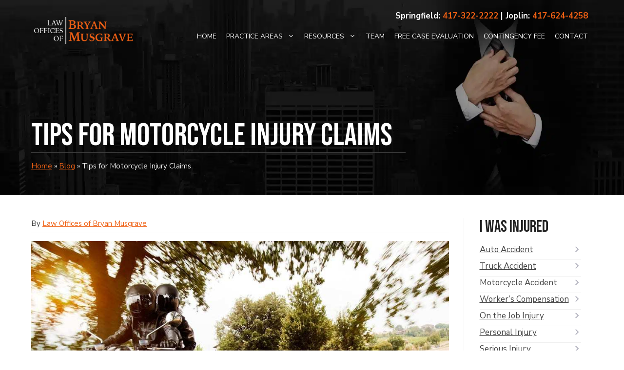

--- FILE ---
content_type: text/html; charset=UTF-8
request_url: https://www.bryanmusgrave.com/tips-for-motorcycle-injury-claims/
body_size: 28215
content:
<!DOCTYPE html>
<html lang="en-US">
<head>
	<meta charset="UTF-8">
	<meta name='robots' content='index, follow, max-image-preview:large, max-snippet:-1, max-video-preview:-1' />
<link rel='dns-prefetch' href='//player.vimeo.com'>


<link rel='dns-prefetch' href='//www.facebook.com'>
<link rel='dns-prefetch' href='//www.instagram.com'>
<link rel='dns-prefetch' href='//www.youtube.com'>
<link rel='dns-prefetch' href='//www.google.com'>
<link rel='dns-prefetch' href='//messenger.ngageics.com'>
<link rel='dns-prefetch' href='//challenges.cloudflare.com'>
<link rel='dns-prefetch' href='//cdn.callrail.com'>
<link rel='dns-prefetch' href='//w.clarity.ms'>
<link rel='dns-prefetch' href='//connect.facebook.net'>
<meta name="viewport" content="width=device-width, initial-scale=1">
	<!-- This site is optimized with the Yoast SEO plugin v26.8 - https://yoast.com/product/yoast-seo-wordpress/ -->
	<title>Tips for Motorcycle Injury Claims - Bryan Musgrave</title><link rel="preload" href="https://www.bryanmusgrave.com/wp-content/uploads/2022/04/bm-logov2@2x.png" as="image" fetchpriority="high"><link rel="preload" href="https://www.bryanmusgrave.com/wp-content/cache/perfmatters/www.bryanmusgrave.com/fonts/pe0TMImSLYBIv1o4X1M8ce2xCx3yop4tQpF_MeTm0lfGWVpNn64CL7U8upHZIbMV51Q42ptCp7t1R-tQKr51.woff2" as="font" type="font/woff2" crossorigin><link rel="preload" href="https://www.bryanmusgrave.com/wp-content/cache/perfmatters/www.bryanmusgrave.com/fonts/JTUSjIg69CK48gW7PXoo9WlhyyTh89Y.woff2" as="font" type="font/woff2" crossorigin><style id="perfmatters-used-css">@keyframes pulse{0%{transform:scale(.5);opacity:0;}30%{opacity:1;}60%{transform:scale(1.2);opacity:.5;}100%{transform:scale(1.5);opacity:0;}}[data-input="map-search-control"],.wpgmp_toggle_main_container p select,div.directions-panel,div.wpgmp-directions-panel-route-style,div.wpgmp_rdpcontainer,div.wpgmp_search_form input.wpgmp_search_input,.wpgmp_locations_listing div.wpgmp_pagination span.current,.wpgmp_nearby_container .wpgmp_set_current_location,.wpgmp_direction_container p select[name="start_point"],.wpgmp_direction_container p select[name="end_point"],li.wpgmp_nearby_all_locations,.wpgmp_tabs_container{background:#fff;}.adp-legal,.adp-text,.adp-summary,.wpgmp_toggle_main_container p select,.wpgmp_toggle_main_container input[type="text"],.wpgmp_toggle_main_container .amenity_type label,.wpgmp_direction_container p input.wpgmp_find_direction,.wpgmp_nearby_container .wpgmp_find_nearby_button,div.wpgmp_search_form input.wpgmp_search_input,[data-input="map-search-control"],div.categories_filter select,.fc-label-info,.fc-badge.info,.wpgmp_pagination{font-size:.875em;}[data-input="map-search-control"]{padding:0 11px 0 13px;text-overflow:ellipsis;width:50% !important;}[data-input="map-search-control"]{margin-top:10px !important;margin-bottom:10px !important;border:1px solid transparent !important;border-radius:2px 0 0 2px !important;box-sizing:border-box;-moz-box-sizing:border-box;height:32px;outline:none;}[data-input="map-search-control"]:focus{border-color:#4d90fe;}@keyframes leaflet-bounce{0%,100%{transform:translateY(0) !important;}50%{transform:translateY(-10px) !important;}}@keyframes wpgmp-spin{0%{transform:translateY(-50%) rotate(0deg);}100%{transform:translateY(-50%) rotate(360deg);}}@keyframes gmp-drop{0%{opacity:0;transform:translateY(-200px);}100%{opacity:1;transform:translateY(0);}}@keyframes gmp-bounce{0%,100%{transform:translateY(0);}50%{transform:translateY(-15px);}}@keyframes leaflet-control-locate-throb{0%{r:9;stroke-width:1;}50%{r:7;stroke-width:3;}100%{r:9;stroke-width:1;}}@keyframes bounce{0%{transform:translateY(0);}30%{transform:translateY(-15px);}60%{transform:translateY(0);}100%{transform:translateY(-7px);}}@font-face{font-family:"weplugin";src:url("https://www.bryanmusgrave.com/wp-content/plugins/wp-google-map-plugin/assets/css/../font/weplugin.eot?63506848");src:url("https://www.bryanmusgrave.com/wp-content/plugins/wp-google-map-plugin/assets/css/../font/weplugin.eot?63506848#iefix") format("embedded-opentype"),url("https://www.bryanmusgrave.com/wp-content/plugins/wp-google-map-plugin/assets/css/../font/weplugin.woff2?63506848") format("woff2"),url("https://www.bryanmusgrave.com/wp-content/plugins/wp-google-map-plugin/assets/css/../font/weplugin.woff?63506848") format("woff"),url("https://www.bryanmusgrave.com/wp-content/plugins/wp-google-map-plugin/assets/css/../font/weplugin.ttf?63506848") format("truetype"),url("https://www.bryanmusgrave.com/wp-content/plugins/wp-google-map-plugin/assets/css/../font/weplugin.svg?63506848#weplugin") format("svg");font-weight:normal;font-style:normal;}[class^="wep-icon-"],[class*=" wep-icon-"]{font-family:"weplugin";font-style:normal;font-weight:normal;display:inline-block;text-decoration:inherit;width:1em;text-align:center;font-variant:normal;text-transform:none;line-height:1em;-webkit-font-smoothing:antialiased;-moz-osx-font-smoothing:grayscale;}blockquote,body,dd,dl,dt,fieldset,figure,h1,h2,h3,h4,h5,h6,hr,html,iframe,legend,li,ol,p,pre,textarea,ul{margin:0;padding:0;border:0;}html{font-family:sans-serif;-webkit-text-size-adjust:100%;-ms-text-size-adjust:100%;-webkit-font-smoothing:antialiased;-moz-osx-font-smoothing:grayscale;}main{display:block;}html{box-sizing:border-box;}*,::after,::before{box-sizing:inherit;}button,input,optgroup,select,textarea{font-family:inherit;font-size:100%;margin:0;}[type=search]{-webkit-appearance:textfield;outline-offset:-2px;}[type=search]::-webkit-search-decoration{-webkit-appearance:none;}::-moz-focus-inner{border-style:none;padding:0;}:-moz-focusring{outline:1px dotted ButtonText;}body,button,input,select,textarea{font-family:-apple-system,system-ui,BlinkMacSystemFont,"Segoe UI",Helvetica,Arial,sans-serif,"Apple Color Emoji","Segoe UI Emoji","Segoe UI Symbol";font-weight:400;text-transform:none;font-size:17px;line-height:1.5;}p{margin-bottom:1.5em;}h1,h2,h3,h4,h5,h6{font-family:inherit;font-size:100%;font-style:inherit;font-weight:inherit;}h1{font-size:42px;margin-bottom:20px;line-height:1.2em;font-weight:400;text-transform:none;}h2{font-size:35px;margin-bottom:20px;line-height:1.2em;font-weight:400;text-transform:none;}h3{font-size:29px;margin-bottom:20px;line-height:1.2em;font-weight:400;text-transform:none;}ol,ul{margin:0 0 1.5em 3em;}ul{list-style:disc;}li>ol,li>ul{margin-bottom:0;margin-left:1.5em;}b,strong{font-weight:700;}figure{margin:0;}img{height:auto;max-width:100%;}button,input[type=button],input[type=reset],input[type=submit]{background:#55555e;color:#fff;border:1px solid transparent;cursor:pointer;-webkit-appearance:button;padding:10px 20px;}a,button,input{transition:color .1s ease-in-out,background-color .1s ease-in-out;}a{text-decoration:none;}.screen-reader-text{border:0;clip:rect(1px,1px,1px,1px);clip-path:inset(50%);height:1px;margin:-1px;overflow:hidden;padding:0;position:absolute !important;width:1px;word-wrap:normal !important;}.screen-reader-text:focus{background-color:#f1f1f1;border-radius:3px;box-shadow:0 0 2px 2px rgba(0,0,0,.6);clip:auto !important;clip-path:none;color:#21759b;display:block;font-size:.875rem;font-weight:700;height:auto;left:5px;line-height:normal;padding:15px 23px 14px;text-decoration:none;top:5px;width:auto;z-index:100000;}#primary[tabindex="-1"]:focus{outline:0;}.main-navigation{z-index:100;padding:0;clear:both;display:block;}.main-navigation a{display:block;text-decoration:none;font-weight:400;text-transform:none;font-size:15px;}.main-navigation ul{list-style:none;margin:0;padding-left:0;}.main-navigation .main-nav ul li a{padding-left:20px;padding-right:20px;line-height:60px;}.inside-navigation{position:relative;}.main-navigation .inside-navigation{display:flex;align-items:center;flex-wrap:wrap;justify-content:space-between;}.main-navigation .main-nav>ul{display:flex;flex-wrap:wrap;align-items:center;}.main-navigation li{position:relative;}.main-navigation ul ul{display:block;box-shadow:1px 1px 0 rgba(0,0,0,.1);float:left;position:absolute;left:-99999px;opacity:0;z-index:99999;width:200px;text-align:left;top:auto;transition:opacity 80ms linear;transition-delay:0s;pointer-events:none;height:0;overflow:hidden;}.main-navigation ul ul a{display:block;}.main-navigation ul ul li{width:100%;}.main-navigation .main-nav ul ul li a{line-height:normal;padding:10px 20px;font-size:14px;}.main-navigation .main-nav ul li.menu-item-has-children>a{padding-right:0;position:relative;}.main-navigation:not(.toggled) ul li.sfHover>ul,.main-navigation:not(.toggled) ul li:hover>ul{left:auto;opacity:1;transition-delay:150ms;pointer-events:auto;height:auto;overflow:visible;}.main-navigation:not(.toggled) ul ul li.sfHover>ul,.main-navigation:not(.toggled) ul ul li:hover>ul{left:100%;top:0;}.nav-float-right .main-navigation ul ul ul{top:0;}.menu-item-has-children .dropdown-menu-toggle{display:inline-block;height:100%;clear:both;padding-right:20px;padding-left:10px;}.menu-item-has-children ul .dropdown-menu-toggle{padding-top:10px;padding-bottom:10px;margin-top:-10px;}.sidebar .menu-item-has-children .dropdown-menu-toggle,nav ul ul .menu-item-has-children .dropdown-menu-toggle{float:right;}.site-header{position:relative;}.inside-header{padding:20px 40px;}.site-logo{display:inline-block;max-width:100%;}.site-header .header-image{vertical-align:middle;}.inside-header{display:flex;align-items:center;}.nav-float-right #site-navigation{margin-left:auto;}.entry-header,.site-content{word-wrap:break-word;}embed,iframe,object{max-width:100%;}.site-content{display:flex;}.grid-container{margin-left:auto;margin-right:auto;max-width:1200px;}.page-header,.sidebar .widget,.site-main>*{margin-bottom:20px;}.one-container .site-content{padding:40px;}.one-container .site-main>:last-child,.separate-containers .site-main>:last-child{margin-bottom:0;}.full-width-content .container.grid-container{max-width:100%;}.full-width-content.one-container .site-content,.full-width-content.separate-containers .inside-article{padding:0;}.gp-icon{display:inline-flex;align-self:center;}.gp-icon svg{height:1em;width:1em;top:.125em;position:relative;fill:currentColor;}.close-search .icon-search svg:first-child,.icon-menu-bars svg:nth-child(2),.icon-search svg:nth-child(2),.toggled .icon-menu-bars svg:first-child{display:none;}.close-search .icon-search svg:nth-child(2),.toggled .icon-menu-bars svg:nth-child(2){display:block;}nav.toggled .icon-arrow-left svg{transform:rotate(-90deg);}nav.toggled .icon-arrow-right svg{transform:rotate(90deg);}nav.toggled .sfHover>a>.dropdown-menu-toggle .gp-icon svg{transform:rotate(180deg);}nav.toggled .sfHover>a>.dropdown-menu-toggle .gp-icon.icon-arrow-left svg{transform:rotate(-270deg);}nav.toggled .sfHover>a>.dropdown-menu-toggle .gp-icon.icon-arrow-right svg{transform:rotate(270deg);}.container.grid-container{width:auto;}.menu-toggle,.mobile-bar-items,.sidebar-nav-mobile{display:none;}.menu-toggle{padding:0 20px;line-height:60px;margin:0;font-weight:400;text-transform:none;font-size:15px;cursor:pointer;}button.menu-toggle{background-color:transparent;flex-grow:1;border:0;text-align:center;}button.menu-toggle:active,button.menu-toggle:focus,button.menu-toggle:hover{background-color:transparent;}nav.toggled ul ul.sub-menu{width:100%;}.toggled .menu-item-has-children .dropdown-menu-toggle{padding-left:20px;}.main-navigation.toggled .main-nav{flex-basis:100%;order:3;}.main-navigation.toggled .main-nav>ul{display:block;}.main-navigation.toggled .main-nav li{width:100%;text-align:left;}.main-navigation.toggled .main-nav ul ul{transition:0s;visibility:hidden;box-shadow:none;border-bottom:1px solid rgba(0,0,0,.05);}.main-navigation.toggled .main-nav ul ul li:last-child>ul{border-bottom:0;}.main-navigation.toggled .main-nav ul ul.toggled-on{position:relative;top:0;left:auto !important;right:auto !important;width:100%;pointer-events:auto;height:auto;opacity:1;display:block;visibility:visible;float:none;}.main-navigation.toggled .menu-item-has-children .dropdown-menu-toggle{float:right;}.mobile-menu-control-wrapper{display:none;margin-left:auto;align-items:center;}.has-inline-mobile-toggle #site-navigation.toggled{margin-top:1.5em;}@media (max-width:768px){a,body,button,input,select,textarea{transition:all 0s ease-in-out;}.inside-header{flex-direction:column;text-align:center;}.site-content{flex-direction:column;}.container .site-content .content-area{width:auto;}#main{margin-left:0;margin-right:0;}body:not(.no-sidebar) #main{margin-bottom:0;}}@media screen{@keyframes fancybox-loading{0%{opacity:1;}100%{opacity:0;}}}.navigation-branding,.site-logo.mobile-header-logo{display:flex;align-items:center;order:0;margin-right:10px;}.navigation-branding img,.site-logo.mobile-header-logo img{position:relative;padding:10px 0;display:block;transition:height .3s ease;}.main-navigation .menu-toggle{flex-grow:1;width:auto;}.main-navigation.has-sticky-branding:not(.has-branding):not(.navigation-stick) .navigation-branding{display:none;}</style>
	<meta name="description" content="If you or a loved one was recently involved in a collision, use our tips when pursuing motorcycle injury claims. They will help you preserve your rights." />
	<link rel="canonical" href="https://www.bryanmusgrave.com/tips-for-motorcycle-injury-claims/" />
	<meta property="og:locale" content="en_US" />
	<meta property="og:type" content="article" />
	<meta property="og:title" content="Tips for Motorcycle Injury Claims - Bryan Musgrave" />
	<meta property="og:description" content="If you or a loved one was recently involved in a collision, use our tips when pursuing motorcycle injury claims. They will help you preserve your rights." />
	<meta property="og:url" content="https://www.bryanmusgrave.com/tips-for-motorcycle-injury-claims/" />
	<meta property="og:site_name" content="Law Offices of Bryan Musgrave" />
	<meta property="article:published_time" content="2020-04-06T08:11:30+00:00" />
	<meta property="article:modified_time" content="2024-02-01T21:56:06+00:00" />
	<meta property="og:image" content="https://www.bryanmusgrave.com/wp-content/uploads/2020/12/Two-people-riding-on-motorcycle-blurred-photo-edges-to-show-movement-empty-country-road.jpg" />
	<meta property="og:image:width" content="1000" />
	<meta property="og:image:height" content="677" />
	<meta property="og:image:type" content="image/jpeg" />
	<meta name="author" content="Law Offices of Bryan Musgrave" />
	<meta name="twitter:card" content="summary_large_image" />
	<meta name="twitter:label1" content="Written by" />
	<meta name="twitter:data1" content="Law Offices of Bryan Musgrave" />
	<meta name="twitter:label2" content="Est. reading time" />
	<meta name="twitter:data2" content="4 minutes" />
	<script type="application/ld+json" class="yoast-schema-graph">{"@context":"https://schema.org","@graph":[{"@type":"Article","@id":"https://www.bryanmusgrave.com/tips-for-motorcycle-injury-claims/#article","isPartOf":{"@id":"https://www.bryanmusgrave.com/tips-for-motorcycle-injury-claims/"},"author":{"name":"Law Offices of Bryan Musgrave","@id":"https://www.bryanmusgrave.com/#/schema/person/543750623d21f273d1d8409b99d6fb2e"},"headline":"Tips for Motorcycle Injury Claims","datePublished":"2020-04-06T08:11:30+00:00","dateModified":"2024-02-01T21:56:06+00:00","mainEntityOfPage":{"@id":"https://www.bryanmusgrave.com/tips-for-motorcycle-injury-claims/"},"wordCount":842,"publisher":{"@id":"https://www.bryanmusgrave.com/#organization"},"image":{"@id":"https://www.bryanmusgrave.com/tips-for-motorcycle-injury-claims/#primaryimage"},"thumbnailUrl":"https://www.bryanmusgrave.com/wp-content/uploads/2020/12/Two-people-riding-on-motorcycle-blurred-photo-edges-to-show-movement-empty-country-road.jpg","articleSection":["Personal Injury"],"inLanguage":"en-US"},{"@type":"WebPage","@id":"https://www.bryanmusgrave.com/tips-for-motorcycle-injury-claims/","url":"https://www.bryanmusgrave.com/tips-for-motorcycle-injury-claims/","name":"Tips for Motorcycle Injury Claims - Bryan Musgrave","isPartOf":{"@id":"https://www.bryanmusgrave.com/#website"},"primaryImageOfPage":{"@id":"https://www.bryanmusgrave.com/tips-for-motorcycle-injury-claims/#primaryimage"},"image":{"@id":"https://www.bryanmusgrave.com/tips-for-motorcycle-injury-claims/#primaryimage"},"thumbnailUrl":"https://www.bryanmusgrave.com/wp-content/uploads/2020/12/Two-people-riding-on-motorcycle-blurred-photo-edges-to-show-movement-empty-country-road.jpg","datePublished":"2020-04-06T08:11:30+00:00","dateModified":"2024-02-01T21:56:06+00:00","description":"If you or a loved one was recently involved in a collision, use our tips when pursuing motorcycle injury claims. They will help you preserve your rights.","breadcrumb":{"@id":"https://www.bryanmusgrave.com/tips-for-motorcycle-injury-claims/#breadcrumb"},"inLanguage":"en-US","potentialAction":[{"@type":"ReadAction","target":["https://www.bryanmusgrave.com/tips-for-motorcycle-injury-claims/"]}]},{"@type":"ImageObject","inLanguage":"en-US","@id":"https://www.bryanmusgrave.com/tips-for-motorcycle-injury-claims/#primaryimage","url":"https://www.bryanmusgrave.com/wp-content/uploads/2020/12/Two-people-riding-on-motorcycle-blurred-photo-edges-to-show-movement-empty-country-road.jpg","contentUrl":"https://www.bryanmusgrave.com/wp-content/uploads/2020/12/Two-people-riding-on-motorcycle-blurred-photo-edges-to-show-movement-empty-country-road.jpg","width":1000,"height":677,"caption":"Two people riding on motorcycle"},{"@type":"BreadcrumbList","@id":"https://www.bryanmusgrave.com/tips-for-motorcycle-injury-claims/#breadcrumb","itemListElement":[{"@type":"ListItem","position":1,"name":"Home","item":"https://www.bryanmusgrave.com/"},{"@type":"ListItem","position":2,"name":"Blog","item":"https://www.bryanmusgrave.com/blog/"},{"@type":"ListItem","position":3,"name":"Tips for Motorcycle Injury Claims"}]},{"@type":"WebSite","@id":"https://www.bryanmusgrave.com/#website","url":"https://www.bryanmusgrave.com/","name":"Law Offices of Bryan Musgrave","description":"","publisher":{"@id":"https://www.bryanmusgrave.com/#organization"},"potentialAction":[{"@type":"SearchAction","target":{"@type":"EntryPoint","urlTemplate":"https://www.bryanmusgrave.com/?s={search_term_string}"},"query-input":{"@type":"PropertyValueSpecification","valueRequired":true,"valueName":"search_term_string"}}],"inLanguage":"en-US"},{"@type":"Organization","@id":"https://www.bryanmusgrave.com/#organization","name":"Musgrave Law Group","url":"https://www.bryanmusgrave.com/","logo":{"@type":"ImageObject","inLanguage":"en-US","@id":"https://www.bryanmusgrave.com/#/schema/logo/image/","url":"https://www.bryanmusgrave.com/wp-content/uploads/2023/09/bryan-logo-600x600-1.png","contentUrl":"https://www.bryanmusgrave.com/wp-content/uploads/2023/09/bryan-logo-600x600-1.png","width":600,"height":600,"caption":"Musgrave Law Group"},"image":{"@id":"https://www.bryanmusgrave.com/#/schema/logo/image/"}},{"@type":"Person","@id":"https://www.bryanmusgrave.com/#/schema/person/543750623d21f273d1d8409b99d6fb2e","name":"Law Offices of Bryan Musgrave","image":{"@type":"ImageObject","inLanguage":"en-US","@id":"https://www.bryanmusgrave.com/#/schema/person/image/","url":"https://secure.gravatar.com/avatar/ddc5d359cbb8cb838f55ca7948e949ea5e60c8f799b49af1e86540f5bed1e521?s=96&d=mm&r=g","contentUrl":"https://secure.gravatar.com/avatar/ddc5d359cbb8cb838f55ca7948e949ea5e60c8f799b49af1e86540f5bed1e521?s=96&d=mm&r=g","caption":"Law Offices of Bryan Musgrave"},"sameAs":["https://www.bryanmusgrave.com"]}]}</script>
	<!-- / Yoast SEO plugin. -->


<!-- Google Tag Manager -->
<script>(function(w,d,s,l,i){w[l]=w[l]||[];w[l].push({'gtm.start':
new Date().getTime(),event:'gtm.js'});var f=d.getElementsByTagName(s)[0],
j=d.createElement(s),dl=l!='dataLayer'?'&l='+l:'';j.async=true;j.src=
'https://www.googletagmanager.com/gtm.js?id='+i+dl;f.parentNode.insertBefore(j,f);
})(window,document,'script','dataLayer','GTM-5ZCGP5J');</script>
<!-- End Google Tag Manager --><link rel='dns-prefetch' href='//maps.google.com' />


<style id='wp-img-auto-sizes-contain-inline-css'>
img:is([sizes=auto i],[sizes^="auto," i]){contain-intrinsic-size:3000px 1500px}
/*# sourceURL=wp-img-auto-sizes-contain-inline-css */
</style>
<style id='wp-block-library-inline-css'>
:root{--wp-block-synced-color:#7a00df;--wp-block-synced-color--rgb:122,0,223;--wp-bound-block-color:var(--wp-block-synced-color);--wp-editor-canvas-background:#ddd;--wp-admin-theme-color:#007cba;--wp-admin-theme-color--rgb:0,124,186;--wp-admin-theme-color-darker-10:#006ba1;--wp-admin-theme-color-darker-10--rgb:0,107,160.5;--wp-admin-theme-color-darker-20:#005a87;--wp-admin-theme-color-darker-20--rgb:0,90,135;--wp-admin-border-width-focus:2px}@media (min-resolution:192dpi){:root{--wp-admin-border-width-focus:1.5px}}.wp-element-button{cursor:pointer}:root .has-very-light-gray-background-color{background-color:#eee}:root .has-very-dark-gray-background-color{background-color:#313131}:root .has-very-light-gray-color{color:#eee}:root .has-very-dark-gray-color{color:#313131}:root .has-vivid-green-cyan-to-vivid-cyan-blue-gradient-background{background:linear-gradient(135deg,#00d084,#0693e3)}:root .has-purple-crush-gradient-background{background:linear-gradient(135deg,#34e2e4,#4721fb 50%,#ab1dfe)}:root .has-hazy-dawn-gradient-background{background:linear-gradient(135deg,#faaca8,#dad0ec)}:root .has-subdued-olive-gradient-background{background:linear-gradient(135deg,#fafae1,#67a671)}:root .has-atomic-cream-gradient-background{background:linear-gradient(135deg,#fdd79a,#004a59)}:root .has-nightshade-gradient-background{background:linear-gradient(135deg,#330968,#31cdcf)}:root .has-midnight-gradient-background{background:linear-gradient(135deg,#020381,#2874fc)}:root{--wp--preset--font-size--normal:16px;--wp--preset--font-size--huge:42px}.has-regular-font-size{font-size:1em}.has-larger-font-size{font-size:2.625em}.has-normal-font-size{font-size:var(--wp--preset--font-size--normal)}.has-huge-font-size{font-size:var(--wp--preset--font-size--huge)}.has-text-align-center{text-align:center}.has-text-align-left{text-align:left}.has-text-align-right{text-align:right}.has-fit-text{white-space:nowrap!important}#end-resizable-editor-section{display:none}.aligncenter{clear:both}.items-justified-left{justify-content:flex-start}.items-justified-center{justify-content:center}.items-justified-right{justify-content:flex-end}.items-justified-space-between{justify-content:space-between}.screen-reader-text{border:0;clip-path:inset(50%);height:1px;margin:-1px;overflow:hidden;padding:0;position:absolute;width:1px;word-wrap:normal!important}.screen-reader-text:focus{background-color:#ddd;clip-path:none;color:#444;display:block;font-size:1em;height:auto;left:5px;line-height:normal;padding:15px 23px 14px;text-decoration:none;top:5px;width:auto;z-index:100000}html :where(.has-border-color){border-style:solid}html :where([style*=border-top-color]){border-top-style:solid}html :where([style*=border-right-color]){border-right-style:solid}html :where([style*=border-bottom-color]){border-bottom-style:solid}html :where([style*=border-left-color]){border-left-style:solid}html :where([style*=border-width]){border-style:solid}html :where([style*=border-top-width]){border-top-style:solid}html :where([style*=border-right-width]){border-right-style:solid}html :where([style*=border-bottom-width]){border-bottom-style:solid}html :where([style*=border-left-width]){border-left-style:solid}html :where(img[class*=wp-image-]){height:auto;max-width:100%}:where(figure){margin:0 0 1em}html :where(.is-position-sticky){--wp-admin--admin-bar--position-offset:var(--wp-admin--admin-bar--height,0px)}@media screen and (max-width:600px){html :where(.is-position-sticky){--wp-admin--admin-bar--position-offset:0px}}

/*# sourceURL=wp-block-library-inline-css */
</style><style id='wp-block-navigation-inline-css'>
.wp-block-navigation{position:relative}.wp-block-navigation ul{margin-bottom:0;margin-left:0;margin-top:0;padding-left:0}.wp-block-navigation ul,.wp-block-navigation ul li{list-style:none;padding:0}.wp-block-navigation .wp-block-navigation-item{align-items:center;background-color:inherit;display:flex;position:relative}.wp-block-navigation .wp-block-navigation-item .wp-block-navigation__submenu-container:empty{display:none}.wp-block-navigation .wp-block-navigation-item__content{display:block;z-index:1}.wp-block-navigation .wp-block-navigation-item__content.wp-block-navigation-item__content{color:inherit}.wp-block-navigation.has-text-decoration-underline .wp-block-navigation-item__content,.wp-block-navigation.has-text-decoration-underline .wp-block-navigation-item__content:active,.wp-block-navigation.has-text-decoration-underline .wp-block-navigation-item__content:focus{text-decoration:underline}.wp-block-navigation.has-text-decoration-line-through .wp-block-navigation-item__content,.wp-block-navigation.has-text-decoration-line-through .wp-block-navigation-item__content:active,.wp-block-navigation.has-text-decoration-line-through .wp-block-navigation-item__content:focus{text-decoration:line-through}.wp-block-navigation :where(a),.wp-block-navigation :where(a:active),.wp-block-navigation :where(a:focus){text-decoration:none}.wp-block-navigation .wp-block-navigation__submenu-icon{align-self:center;background-color:inherit;border:none;color:currentColor;display:inline-block;font-size:inherit;height:.6em;line-height:0;margin-left:.25em;padding:0;width:.6em}.wp-block-navigation .wp-block-navigation__submenu-icon svg{display:inline-block;stroke:currentColor;height:inherit;margin-top:.075em;width:inherit}.wp-block-navigation{--navigation-layout-justification-setting:flex-start;--navigation-layout-direction:row;--navigation-layout-wrap:wrap;--navigation-layout-justify:flex-start;--navigation-layout-align:center}.wp-block-navigation.is-vertical{--navigation-layout-direction:column;--navigation-layout-justify:initial;--navigation-layout-align:flex-start}.wp-block-navigation.no-wrap{--navigation-layout-wrap:nowrap}.wp-block-navigation.items-justified-center{--navigation-layout-justification-setting:center;--navigation-layout-justify:center}.wp-block-navigation.items-justified-center.is-vertical{--navigation-layout-align:center}.wp-block-navigation.items-justified-right{--navigation-layout-justification-setting:flex-end;--navigation-layout-justify:flex-end}.wp-block-navigation.items-justified-right.is-vertical{--navigation-layout-align:flex-end}.wp-block-navigation.items-justified-space-between{--navigation-layout-justification-setting:space-between;--navigation-layout-justify:space-between}.wp-block-navigation .has-child .wp-block-navigation__submenu-container{align-items:normal;background-color:inherit;color:inherit;display:flex;flex-direction:column;opacity:0;position:absolute;z-index:2}@media not (prefers-reduced-motion){.wp-block-navigation .has-child .wp-block-navigation__submenu-container{transition:opacity .1s linear}}.wp-block-navigation .has-child .wp-block-navigation__submenu-container{height:0;overflow:hidden;visibility:hidden;width:0}.wp-block-navigation .has-child .wp-block-navigation__submenu-container>.wp-block-navigation-item>.wp-block-navigation-item__content{display:flex;flex-grow:1;padding:.5em 1em}.wp-block-navigation .has-child .wp-block-navigation__submenu-container>.wp-block-navigation-item>.wp-block-navigation-item__content .wp-block-navigation__submenu-icon{margin-left:auto;margin-right:0}.wp-block-navigation .has-child .wp-block-navigation__submenu-container .wp-block-navigation-item__content{margin:0}.wp-block-navigation .has-child .wp-block-navigation__submenu-container{left:-1px;top:100%}@media (min-width:782px){.wp-block-navigation .has-child .wp-block-navigation__submenu-container .wp-block-navigation__submenu-container{left:100%;top:-1px}.wp-block-navigation .has-child .wp-block-navigation__submenu-container .wp-block-navigation__submenu-container:before{background:#0000;content:"";display:block;height:100%;position:absolute;right:100%;width:.5em}.wp-block-navigation .has-child .wp-block-navigation__submenu-container .wp-block-navigation__submenu-icon{margin-right:.25em}.wp-block-navigation .has-child .wp-block-navigation__submenu-container .wp-block-navigation__submenu-icon svg{transform:rotate(-90deg)}}.wp-block-navigation .has-child .wp-block-navigation-submenu__toggle[aria-expanded=true]~.wp-block-navigation__submenu-container,.wp-block-navigation .has-child:not(.open-on-click):hover>.wp-block-navigation__submenu-container,.wp-block-navigation .has-child:not(.open-on-click):not(.open-on-hover-click):focus-within>.wp-block-navigation__submenu-container{height:auto;min-width:200px;opacity:1;overflow:visible;visibility:visible;width:auto}.wp-block-navigation.has-background .has-child .wp-block-navigation__submenu-container{left:0;top:100%}@media (min-width:782px){.wp-block-navigation.has-background .has-child .wp-block-navigation__submenu-container .wp-block-navigation__submenu-container{left:100%;top:0}}.wp-block-navigation-submenu{display:flex;position:relative}.wp-block-navigation-submenu .wp-block-navigation__submenu-icon svg{stroke:currentColor}button.wp-block-navigation-item__content{background-color:initial;border:none;color:currentColor;font-family:inherit;font-size:inherit;font-style:inherit;font-weight:inherit;letter-spacing:inherit;line-height:inherit;text-align:left;text-transform:inherit}.wp-block-navigation-submenu__toggle{cursor:pointer}.wp-block-navigation-submenu__toggle[aria-expanded=true]+.wp-block-navigation__submenu-icon>svg,.wp-block-navigation-submenu__toggle[aria-expanded=true]>svg{transform:rotate(180deg)}.wp-block-navigation-item.open-on-click .wp-block-navigation-submenu__toggle{padding-left:0;padding-right:.85em}.wp-block-navigation-item.open-on-click .wp-block-navigation-submenu__toggle+.wp-block-navigation__submenu-icon{margin-left:-.6em;pointer-events:none}.wp-block-navigation-item.open-on-click button.wp-block-navigation-item__content:not(.wp-block-navigation-submenu__toggle){padding:0}.wp-block-navigation .wp-block-page-list,.wp-block-navigation__container,.wp-block-navigation__responsive-close,.wp-block-navigation__responsive-container,.wp-block-navigation__responsive-container-content,.wp-block-navigation__responsive-dialog{gap:inherit}:where(.wp-block-navigation.has-background .wp-block-navigation-item a:not(.wp-element-button)),:where(.wp-block-navigation.has-background .wp-block-navigation-submenu a:not(.wp-element-button)){padding:.5em 1em}:where(.wp-block-navigation .wp-block-navigation__submenu-container .wp-block-navigation-item a:not(.wp-element-button)),:where(.wp-block-navigation .wp-block-navigation__submenu-container .wp-block-navigation-submenu a:not(.wp-element-button)),:where(.wp-block-navigation .wp-block-navigation__submenu-container .wp-block-navigation-submenu button.wp-block-navigation-item__content),:where(.wp-block-navigation .wp-block-navigation__submenu-container .wp-block-pages-list__item button.wp-block-navigation-item__content){padding:.5em 1em}.wp-block-navigation.items-justified-right .wp-block-navigation__container .has-child .wp-block-navigation__submenu-container,.wp-block-navigation.items-justified-right .wp-block-page-list>.has-child .wp-block-navigation__submenu-container,.wp-block-navigation.items-justified-space-between .wp-block-page-list>.has-child:last-child .wp-block-navigation__submenu-container,.wp-block-navigation.items-justified-space-between>.wp-block-navigation__container>.has-child:last-child .wp-block-navigation__submenu-container{left:auto;right:0}.wp-block-navigation.items-justified-right .wp-block-navigation__container .has-child .wp-block-navigation__submenu-container .wp-block-navigation__submenu-container,.wp-block-navigation.items-justified-right .wp-block-page-list>.has-child .wp-block-navigation__submenu-container .wp-block-navigation__submenu-container,.wp-block-navigation.items-justified-space-between .wp-block-page-list>.has-child:last-child .wp-block-navigation__submenu-container .wp-block-navigation__submenu-container,.wp-block-navigation.items-justified-space-between>.wp-block-navigation__container>.has-child:last-child .wp-block-navigation__submenu-container .wp-block-navigation__submenu-container{left:-1px;right:-1px}@media (min-width:782px){.wp-block-navigation.items-justified-right .wp-block-navigation__container .has-child .wp-block-navigation__submenu-container .wp-block-navigation__submenu-container,.wp-block-navigation.items-justified-right .wp-block-page-list>.has-child .wp-block-navigation__submenu-container .wp-block-navigation__submenu-container,.wp-block-navigation.items-justified-space-between .wp-block-page-list>.has-child:last-child .wp-block-navigation__submenu-container .wp-block-navigation__submenu-container,.wp-block-navigation.items-justified-space-between>.wp-block-navigation__container>.has-child:last-child .wp-block-navigation__submenu-container .wp-block-navigation__submenu-container{left:auto;right:100%}}.wp-block-navigation:not(.has-background) .wp-block-navigation__submenu-container{background-color:#fff;border:1px solid #00000026}.wp-block-navigation.has-background .wp-block-navigation__submenu-container{background-color:inherit}.wp-block-navigation:not(.has-text-color) .wp-block-navigation__submenu-container{color:#000}.wp-block-navigation__container{align-items:var(--navigation-layout-align,initial);display:flex;flex-direction:var(--navigation-layout-direction,initial);flex-wrap:var(--navigation-layout-wrap,wrap);justify-content:var(--navigation-layout-justify,initial);list-style:none;margin:0;padding-left:0}.wp-block-navigation__container .is-responsive{display:none}.wp-block-navigation__container:only-child,.wp-block-page-list:only-child{flex-grow:1}@keyframes overlay-menu__fade-in-animation{0%{opacity:0;transform:translateY(.5em)}to{opacity:1;transform:translateY(0)}}.wp-block-navigation__responsive-container{bottom:0;display:none;left:0;position:fixed;right:0;top:0}.wp-block-navigation__responsive-container :where(.wp-block-navigation-item a){color:inherit}.wp-block-navigation__responsive-container .wp-block-navigation__responsive-container-content{align-items:var(--navigation-layout-align,initial);display:flex;flex-direction:var(--navigation-layout-direction,initial);flex-wrap:var(--navigation-layout-wrap,wrap);justify-content:var(--navigation-layout-justify,initial)}.wp-block-navigation__responsive-container:not(.is-menu-open.is-menu-open){background-color:inherit!important;color:inherit!important}.wp-block-navigation__responsive-container.is-menu-open{background-color:inherit;display:flex;flex-direction:column}@media not (prefers-reduced-motion){.wp-block-navigation__responsive-container.is-menu-open{animation:overlay-menu__fade-in-animation .1s ease-out;animation-fill-mode:forwards}}.wp-block-navigation__responsive-container.is-menu-open{overflow:auto;padding:clamp(1rem,var(--wp--style--root--padding-top),20rem) clamp(1rem,var(--wp--style--root--padding-right),20rem) clamp(1rem,var(--wp--style--root--padding-bottom),20rem) clamp(1rem,var(--wp--style--root--padding-left),20rem);z-index:100000}.wp-block-navigation__responsive-container.is-menu-open .wp-block-navigation__responsive-container-content{align-items:var(--navigation-layout-justification-setting,inherit);display:flex;flex-direction:column;flex-wrap:nowrap;overflow:visible;padding-top:calc(2rem + 24px)}.wp-block-navigation__responsive-container.is-menu-open .wp-block-navigation__responsive-container-content,.wp-block-navigation__responsive-container.is-menu-open .wp-block-navigation__responsive-container-content .wp-block-navigation__container,.wp-block-navigation__responsive-container.is-menu-open .wp-block-navigation__responsive-container-content .wp-block-page-list{justify-content:flex-start}.wp-block-navigation__responsive-container.is-menu-open .wp-block-navigation__responsive-container-content .wp-block-navigation__submenu-icon{display:none}.wp-block-navigation__responsive-container.is-menu-open .wp-block-navigation__responsive-container-content .has-child .wp-block-navigation__submenu-container{border:none;height:auto;min-width:200px;opacity:1;overflow:initial;padding-left:2rem;padding-right:2rem;position:static;visibility:visible;width:auto}.wp-block-navigation__responsive-container.is-menu-open .wp-block-navigation__responsive-container-content .wp-block-navigation__container,.wp-block-navigation__responsive-container.is-menu-open .wp-block-navigation__responsive-container-content .wp-block-navigation__submenu-container{gap:inherit}.wp-block-navigation__responsive-container.is-menu-open .wp-block-navigation__responsive-container-content .wp-block-navigation__submenu-container{padding-top:var(--wp--style--block-gap,2em)}.wp-block-navigation__responsive-container.is-menu-open .wp-block-navigation__responsive-container-content .wp-block-navigation-item__content{padding:0}.wp-block-navigation__responsive-container.is-menu-open .wp-block-navigation__responsive-container-content .wp-block-navigation-item,.wp-block-navigation__responsive-container.is-menu-open .wp-block-navigation__responsive-container-content .wp-block-navigation__container,.wp-block-navigation__responsive-container.is-menu-open .wp-block-navigation__responsive-container-content .wp-block-page-list{align-items:var(--navigation-layout-justification-setting,initial);display:flex;flex-direction:column}.wp-block-navigation__responsive-container.is-menu-open .wp-block-navigation-item,.wp-block-navigation__responsive-container.is-menu-open .wp-block-navigation-item .wp-block-navigation__submenu-container,.wp-block-navigation__responsive-container.is-menu-open .wp-block-navigation__container,.wp-block-navigation__responsive-container.is-menu-open .wp-block-page-list{background:#0000!important;color:inherit!important}.wp-block-navigation__responsive-container.is-menu-open .wp-block-navigation__submenu-container.wp-block-navigation__submenu-container.wp-block-navigation__submenu-container.wp-block-navigation__submenu-container{left:auto;right:auto}@media (min-width:600px){.wp-block-navigation__responsive-container:not(.hidden-by-default):not(.is-menu-open){background-color:inherit;display:block;position:relative;width:100%;z-index:auto}.wp-block-navigation__responsive-container:not(.hidden-by-default):not(.is-menu-open) .wp-block-navigation__responsive-container-close{display:none}.wp-block-navigation__responsive-container.is-menu-open .wp-block-navigation__submenu-container.wp-block-navigation__submenu-container.wp-block-navigation__submenu-container.wp-block-navigation__submenu-container{left:0}}.wp-block-navigation:not(.has-background) .wp-block-navigation__responsive-container.is-menu-open{background-color:#fff}.wp-block-navigation:not(.has-text-color) .wp-block-navigation__responsive-container.is-menu-open{color:#000}.wp-block-navigation__toggle_button_label{font-size:1rem;font-weight:700}.wp-block-navigation__responsive-container-close,.wp-block-navigation__responsive-container-open{background:#0000;border:none;color:currentColor;cursor:pointer;margin:0;padding:0;text-transform:inherit;vertical-align:middle}.wp-block-navigation__responsive-container-close svg,.wp-block-navigation__responsive-container-open svg{fill:currentColor;display:block;height:24px;pointer-events:none;width:24px}.wp-block-navigation__responsive-container-open{display:flex}.wp-block-navigation__responsive-container-open.wp-block-navigation__responsive-container-open.wp-block-navigation__responsive-container-open{font-family:inherit;font-size:inherit;font-weight:inherit}@media (min-width:600px){.wp-block-navigation__responsive-container-open:not(.always-shown){display:none}}.wp-block-navigation__responsive-container-close{position:absolute;right:0;top:0;z-index:2}.wp-block-navigation__responsive-container-close.wp-block-navigation__responsive-container-close.wp-block-navigation__responsive-container-close{font-family:inherit;font-size:inherit;font-weight:inherit}.wp-block-navigation__responsive-close{width:100%}.has-modal-open .wp-block-navigation__responsive-close{margin-left:auto;margin-right:auto;max-width:var(--wp--style--global--wide-size,100%)}.wp-block-navigation__responsive-close:focus{outline:none}.is-menu-open .wp-block-navigation__responsive-close,.is-menu-open .wp-block-navigation__responsive-container-content,.is-menu-open .wp-block-navigation__responsive-dialog{box-sizing:border-box}.wp-block-navigation__responsive-dialog{position:relative}.has-modal-open .admin-bar .is-menu-open .wp-block-navigation__responsive-dialog{margin-top:46px}@media (min-width:782px){.has-modal-open .admin-bar .is-menu-open .wp-block-navigation__responsive-dialog{margin-top:32px}}html.has-modal-open{overflow:hidden}
/*# sourceURL=https://www.bryanmusgrave.com/wp-includes/blocks/navigation/style.min.css */
</style>
<style id='wp-block-navigation-link-inline-css'>
.wp-block-navigation .wp-block-navigation-item__label{overflow-wrap:break-word}.wp-block-navigation .wp-block-navigation-item__description{display:none}.link-ui-tools{outline:1px solid #f0f0f0;padding:8px}.link-ui-block-inserter{padding-top:8px}.link-ui-block-inserter__back{margin-left:8px;text-transform:uppercase}
/*# sourceURL=https://www.bryanmusgrave.com/wp-includes/blocks/navigation-link/style.min.css */
</style>
<style id='wp-block-paragraph-inline-css'>
.is-small-text{font-size:.875em}.is-regular-text{font-size:1em}.is-large-text{font-size:2.25em}.is-larger-text{font-size:3em}.has-drop-cap:not(:focus):first-letter{float:left;font-size:8.4em;font-style:normal;font-weight:100;line-height:.68;margin:.05em .1em 0 0;text-transform:uppercase}body.rtl .has-drop-cap:not(:focus):first-letter{float:none;margin-left:.1em}p.has-drop-cap.has-background{overflow:hidden}:root :where(p.has-background){padding:1.25em 2.375em}:where(p.has-text-color:not(.has-link-color)) a{color:inherit}p.has-text-align-left[style*="writing-mode:vertical-lr"],p.has-text-align-right[style*="writing-mode:vertical-rl"]{rotate:180deg}
/*# sourceURL=https://www.bryanmusgrave.com/wp-includes/blocks/paragraph/style.min.css */
</style>

<style id='classic-theme-styles-inline-css'>
/*! This file is auto-generated */
.wp-block-button__link{color:#fff;background-color:#32373c;border-radius:9999px;box-shadow:none;text-decoration:none;padding:calc(.667em + 2px) calc(1.333em + 2px);font-size:1.125em}.wp-block-file__button{background:#32373c;color:#fff;text-decoration:none}
/*# sourceURL=/wp-includes/css/classic-themes.min.css */
</style>
<link rel="stylesheet" id="wpgmp-frontend-css" media="all" data-pmdelayedstyle="https://www.bryanmusgrave.com/wp-content/plugins/wp-google-map-plugin/assets/css/wpgmp_all_frontend.css?ver=4.9.1">
<link rel="stylesheet" id="generate-style-css" media="all" data-pmdelayedstyle="https://www.bryanmusgrave.com/wp-content/themes/generatepress/assets/css/main.min.css?ver=3.6.1">
<style id='generate-style-inline-css'>
body{background-color:var(--base-3);color:var(--contrast-2);}a{color:var(--accent);}a{text-decoration:underline;}.entry-title a, .site-branding a, a.button, .wp-block-button__link, .main-navigation a{text-decoration:none;}a:hover, a:focus, a:active{color:var(--contrast);}.wp-block-group__inner-container{max-width:1200px;margin-left:auto;margin-right:auto;}.site-header .header-image{width:280px;}:root{--contrast:#212121;--contrast-2:#424242;--contrast-3:#b2b2be;--base:#f0f0f0;--base-2:#f7f8f9;--base-3:#ffffff;--accent:#EF6013;--accent-2:#f08c01;}:root .has-contrast-color{color:var(--contrast);}:root .has-contrast-background-color{background-color:var(--contrast);}:root .has-contrast-2-color{color:var(--contrast-2);}:root .has-contrast-2-background-color{background-color:var(--contrast-2);}:root .has-contrast-3-color{color:var(--contrast-3);}:root .has-contrast-3-background-color{background-color:var(--contrast-3);}:root .has-base-color{color:var(--base);}:root .has-base-background-color{background-color:var(--base);}:root .has-base-2-color{color:var(--base-2);}:root .has-base-2-background-color{background-color:var(--base-2);}:root .has-base-3-color{color:var(--base-3);}:root .has-base-3-background-color{background-color:var(--base-3);}:root .has-accent-color{color:var(--accent);}:root .has-accent-background-color{background-color:var(--accent);}:root .has-accent-2-color{color:var(--accent-2);}:root .has-accent-2-background-color{background-color:var(--accent-2);}body, button, input, select, textarea{font-family:Nunito Sans, sans-serif;}.main-navigation a, .main-navigation .menu-toggle, .main-navigation .menu-bar-items{text-transform:uppercase;font-size:14px;}h1, h2, h3, h4, h5, h6{font-family:Bebas Neue, display;}.top-bar{background-color:#636363;color:#ffffff;}.top-bar a{color:#ffffff;}.top-bar a:hover{color:#303030;}.site-header{background-color:var(--base-3);}.main-title a,.main-title a:hover{color:var(--contrast);}.site-description{color:var(--contrast-2);}.main-navigation .main-nav ul li a, .main-navigation .menu-toggle, .main-navigation .menu-bar-items{color:var(--base-3);}.main-navigation .main-nav ul li:not([class*="current-menu-"]):hover > a, .main-navigation .main-nav ul li:not([class*="current-menu-"]):focus > a, .main-navigation .main-nav ul li.sfHover:not([class*="current-menu-"]) > a, .main-navigation .menu-bar-item:hover > a, .main-navigation .menu-bar-item.sfHover > a{color:var(--accent);}button.menu-toggle:hover,button.menu-toggle:focus{color:var(--base-3);}.main-navigation .main-nav ul li[class*="current-menu-"] > a{color:var(--accent);}.navigation-search input[type="search"],.navigation-search input[type="search"]:active, .navigation-search input[type="search"]:focus, .main-navigation .main-nav ul li.search-item.active > a, .main-navigation .menu-bar-items .search-item.active > a{color:var(--accent);}.main-navigation ul ul{background-color:var(--contrast);}.separate-containers .inside-article, .separate-containers .comments-area, .separate-containers .page-header, .one-container .container, .separate-containers .paging-navigation, .inside-page-header{background-color:var(--base-3);}.entry-title a{color:var(--contrast);}.entry-title a:hover{color:var(--contrast-2);}.entry-meta{color:var(--contrast-2);}h1{color:var(--contrast);}h2{color:var(--contrast);}h3{color:var(--contrast);}h4{color:var(--contrast);}h5{color:var(--contrast);}h6{color:var(--contrast);}.sidebar .widget{background-color:var(--base-3);}.footer-widgets{background-color:var(--base-3);}.site-info{background-color:var(--base-3);}input[type="text"],input[type="email"],input[type="url"],input[type="password"],input[type="search"],input[type="tel"],input[type="number"],textarea,select{color:var(--contrast);background-color:var(--base-2);border-color:var(--base);}input[type="text"]:focus,input[type="email"]:focus,input[type="url"]:focus,input[type="password"]:focus,input[type="search"]:focus,input[type="tel"]:focus,input[type="number"]:focus,textarea:focus,select:focus{color:var(--contrast);background-color:var(--base-2);border-color:var(--contrast-3);}button,html input[type="button"],input[type="reset"],input[type="submit"],a.button,a.wp-block-button__link:not(.has-background){color:#ffffff;background-color:#55555e;}button:hover,html input[type="button"]:hover,input[type="reset"]:hover,input[type="submit"]:hover,a.button:hover,button:focus,html input[type="button"]:focus,input[type="reset"]:focus,input[type="submit"]:focus,a.button:focus,a.wp-block-button__link:not(.has-background):active,a.wp-block-button__link:not(.has-background):focus,a.wp-block-button__link:not(.has-background):hover{color:#ffffff;background-color:#3f4047;}a.generate-back-to-top{background-color:rgba( 0,0,0,0.4 );color:#ffffff;}a.generate-back-to-top:hover,a.generate-back-to-top:focus{background-color:rgba( 0,0,0,0.6 );color:#ffffff;}:root{--gp-search-modal-bg-color:var(--base-3);--gp-search-modal-text-color:var(--contrast);--gp-search-modal-overlay-bg-color:rgba(0,0,0,0.2);}@media (max-width: 1024px){.main-navigation .menu-bar-item:hover > a, .main-navigation .menu-bar-item.sfHover > a{background:none;color:var(--base-3);}}.inside-header{padding:20px 24px 20px 24px;}.nav-below-header .main-navigation .inside-navigation.grid-container, .nav-above-header .main-navigation .inside-navigation.grid-container{padding:0px 14px 0px 14px;}.separate-containers .inside-article, .separate-containers .comments-area, .separate-containers .page-header, .separate-containers .paging-navigation, .one-container .site-content, .inside-page-header{padding:80px 24px 80px 24px;}.site-main .wp-block-group__inner-container{padding:80px 24px 80px 24px;}.separate-containers .paging-navigation{padding-top:20px;padding-bottom:20px;}.entry-content .alignwide, body:not(.no-sidebar) .entry-content .alignfull{margin-left:-24px;width:calc(100% + 48px);max-width:calc(100% + 48px);}.one-container.right-sidebar .site-main,.one-container.both-right .site-main{margin-right:24px;}.one-container.left-sidebar .site-main,.one-container.both-left .site-main{margin-left:24px;}.one-container.both-sidebars .site-main{margin:0px 24px 0px 24px;}.sidebar .widget, .page-header, .widget-area .main-navigation, .site-main > *{margin-bottom:0px;}.separate-containers .site-main{margin:0px;}.both-right .inside-left-sidebar,.both-left .inside-left-sidebar{margin-right:0px;}.both-right .inside-right-sidebar,.both-left .inside-right-sidebar{margin-left:0px;}.one-container.archive .post:not(:last-child):not(.is-loop-template-item), .one-container.blog .post:not(:last-child):not(.is-loop-template-item){padding-bottom:80px;}.separate-containers .featured-image{margin-top:0px;}.separate-containers .inside-right-sidebar, .separate-containers .inside-left-sidebar{margin-top:0px;margin-bottom:0px;}.main-navigation .main-nav ul li a,.menu-toggle,.main-navigation .menu-bar-item > a{padding-left:10px;padding-right:10px;}.main-navigation .main-nav ul ul li a{padding:10px;}.rtl .menu-item-has-children .dropdown-menu-toggle{padding-left:10px;}.menu-item-has-children .dropdown-menu-toggle{padding-right:10px;}.rtl .main-navigation .main-nav ul li.menu-item-has-children > a{padding-right:10px;}@media (max-width:768px){.separate-containers .inside-article, .separate-containers .comments-area, .separate-containers .page-header, .separate-containers .paging-navigation, .one-container .site-content, .inside-page-header{padding:48px 24px 48px 24px;}.site-main .wp-block-group__inner-container{padding:48px 24px 48px 24px;}.inside-top-bar{padding-right:30px;padding-left:30px;}.inside-header{padding-top:16px;padding-right:24px;padding-bottom:0px;padding-left:24px;}.widget-area .widget{padding-top:30px;padding-right:30px;padding-bottom:30px;padding-left:30px;}.footer-widgets-container{padding-top:30px;padding-right:30px;padding-bottom:30px;padding-left:30px;}.inside-site-info{padding-right:30px;padding-left:30px;}.entry-content .alignwide, body:not(.no-sidebar) .entry-content .alignfull{margin-left:-24px;width:calc(100% + 48px);max-width:calc(100% + 48px);}.one-container .site-main .paging-navigation{margin-bottom:0px;}}/* End cached CSS */.is-right-sidebar{width:30%;}.is-left-sidebar{width:30%;}.site-content .content-area{width:100%;}@media (max-width: 1024px){.main-navigation .menu-toggle,.sidebar-nav-mobile:not(#sticky-placeholder){display:block;}.main-navigation ul,.gen-sidebar-nav,.main-navigation:not(.slideout-navigation):not(.toggled) .main-nav > ul,.has-inline-mobile-toggle #site-navigation .inside-navigation > *:not(.navigation-search):not(.main-nav){display:none;}.nav-align-right .inside-navigation,.nav-align-center .inside-navigation{justify-content:space-between;}.has-inline-mobile-toggle .mobile-menu-control-wrapper{display:flex;flex-wrap:wrap;}.has-inline-mobile-toggle .inside-header{flex-direction:row;text-align:left;flex-wrap:wrap;}.has-inline-mobile-toggle .header-widget,.has-inline-mobile-toggle #site-navigation{flex-basis:100%;}.nav-float-left .has-inline-mobile-toggle #site-navigation{order:10;}}
.dynamic-author-image-rounded{border-radius:100%;}.dynamic-featured-image, .dynamic-author-image{vertical-align:middle;}.one-container.blog .dynamic-content-template:not(:last-child), .one-container.archive .dynamic-content-template:not(:last-child){padding-bottom:0px;}.dynamic-entry-excerpt > p:last-child{margin-bottom:0px;}
.main-navigation .main-nav ul li a,.menu-toggle,.main-navigation .menu-bar-item > a{transition: line-height 300ms ease}.sticky-enabled .gen-sidebar-nav.is_stuck .main-navigation {margin-bottom: 0px;}.sticky-enabled .gen-sidebar-nav.is_stuck {z-index: 500;}.sticky-enabled .main-navigation.is_stuck {box-shadow: 0 2px 2px -2px rgba(0, 0, 0, .2);}.navigation-stick:not(.gen-sidebar-nav) {left: 0;right: 0;width: 100% !important;}@media (max-width: 1024px){#sticky-placeholder{height:0;overflow:hidden;}.has-inline-mobile-toggle #site-navigation.toggled{margin-top:0;}.has-inline-mobile-menu #site-navigation.toggled .main-nav > ul{top:1.5em;}}.nav-float-right .navigation-stick {width: 100% !important;left: 0;}.nav-float-right .navigation-stick .navigation-branding {margin-right: auto;}.main-navigation.has-sticky-branding:not(.grid-container) .inside-navigation:not(.grid-container) .navigation-branding{margin-left: 10px;}.main-navigation.navigation-stick.has-sticky-branding .inside-navigation.grid-container{padding-left:24px;padding-right:24px;}@media (max-width:768px){.main-navigation.navigation-stick.has-sticky-branding .inside-navigation.grid-container{padding-left:0;padding-right:0;}}
.page-hero .inside-page-hero.grid-container{max-width:calc(1200px - 0px - 0px);}.inside-page-hero > *:last-child{margin-bottom:0px;}.header-wrap{position:absolute;left:0px;right:0px;z-index:10;}.header-wrap .site-header{background:transparent;}
/*# sourceURL=generate-style-inline-css */
</style>
<link rel='stylesheet' id='generate-google-fonts-css' href='https://www.bryanmusgrave.com/wp-content/cache/perfmatters/www.bryanmusgrave.com/fonts/5f40f0625340.google-fonts.min.css' media='all' />
<link rel="stylesheet" id="fancybox-css" media="screen" data-pmdelayedstyle="https://www.bryanmusgrave.com/wp-content/plugins/easy-fancybox/fancybox/1.5.4/jquery.fancybox.min.css?ver=6.9">
<link rel='stylesheet' id='generateblocks-global-css' href='https://www.bryanmusgrave.com/wp-content/uploads/generateblocks/style-global.css?ver=1745496350' media='all' />
<style id='generateblocks-inline-css'>
.gb-container.gb-tabs__item:not(.gb-tabs__item-open){display:none;}.gb-container-27fc8e6f{max-width:900px;margin-right:auto;margin-bottom:2rem;margin-left:auto;}.gb-container-68067b85{padding-top:2rem;padding-bottom:2rem;padding-left:1.5rem;}.gb-container-588c2e87{flex-direction:column;align-items:flex-end;justify-content:center;flex-grow:1;flex-shrink:0;padding-right:10px;}.gb-container-55118d30{flex-direction:column;align-items:flex-end;justify-content:center;flex-grow:1;flex-shrink:0;padding:0.5rem;background-color:var(--contrast);}.gb-container-e8cfc7c7{background-image:url(https://www.bryanmusgrave.com/wp-content/uploads/2022/02/footerbg_v2.webp);background-repeat:no-repeat;background-position:center center;background-size:cover;}.gb-container-e8cfc7c7.gb-has-dynamic-bg{background-image:var(--background-url);}.gb-container-e8cfc7c7.gb-no-dynamic-bg{background-image:none;}.gb-container-c8a6856e{max-width:1200px;padding-right:1.5rem;padding-left:1.5rem;margin-right:auto;margin-left:auto;}.gb-container-6103b821{padding-top:3rem;padding-bottom:3rem;}.gb-container-a35115ce{margin-bottom:2rem;}.gb-container-811894c9{padding:1rem;background-color:rgba(0, 0, 0, 0.6);}.gb-grid-wrapper > .gb-grid-column-811894c9{width:25%;}.gb-container-4cd329a3{margin-bottom:2rem;}.gb-container-ed167459{padding:1rem;background-color:rgba(0, 0, 0, 0.6);}.gb-grid-wrapper > .gb-grid-column-ed167459{width:50%;}.gb-container-432b1ef3{padding:1rem;background-color:rgba(0, 0, 0, 0.6);color:var(--base-3);}.gb-grid-wrapper > .gb-grid-column-432b1ef3{width:25%;}.gb-container-6302fb9e{display:flex;flex-direction:column;}.gb-container-2dff19f5{padding-bottom:1.5rem;margin-bottom:1.5rem;border-bottom:1px solid var(--contrast-2);}.gb-container-53fb7b89{padding-bottom:1.5rem;margin-bottom:1.5rem;border-bottom:1px solid var(--contrast-2);}.gb-container-ad3728c5{display:flex;column-gap:0.5rem;}.gb-container-3104b33b{display:flex;align-items:center;justify-content:center;column-gap:0.5rem;}.gb-container-03d505ac{min-height:400px;display:flex;flex-direction:column;align-items:flex-start;justify-content:flex-end;position:relative;overflow-x:hidden;overflow-y:hidden;}.gb-container-8f900cbb{width:100%;max-width:1200px;padding-right:1.5rem;padding-left:1.5rem;margin-right:auto;margin-left:auto;}.gb-container-5cd494ba{width:66.66%;margin-bottom:3rem;}.gb-container-b111f055{font-size:var(--text-xs);color:var(--base);}.gb-container-b111f055 a{color:var(--accent);}.gb-container-b111f055 a:hover{color:var(--base-3);}.gb-container-3a4c4bc6{max-width:1200px;padding:3rem 1.5rem;margin-right:auto;margin-left:auto;}.gb-grid-wrapper > .gb-grid-column-fa38bcaa{width:75%;}.gb-container-b4df9ef0{display:flex;align-items:center;column-gap:0.5rem;font-size:var(--text-xs);padding-bottom:0.5rem;margin-bottom:1rem;border-bottom:1px solid var(--base);}.gb-container-e14925cd{margin-bottom:1rem;}.gb-container-3427f79b{margin-bottom:1rem;}.gb-container-28c3782e{font-size:var(--text-xs);padding-top:0.5rem;border-top:1px solid var(--base);}.gb-grid-wrapper > .gb-grid-column-5448a0cf{width:25%;}.gb-container-2e5cc0fd{padding-left:2rem;border-left:1px solid var(--base);}div.gb-headline-419b18c0{width:100%;font-weight:700;text-align:right;color:var(--base-3);}div.gb-headline-419b18c0 a{color:var(--accent);}div.gb-headline-419b18c0 a:hover{color:var(--accent-2);}div.gb-headline-a938648e{font-weight:700;text-align:right;color:var(--base-3);}div.gb-headline-a938648e a{color:var(--accent);}div.gb-headline-a938648e a:hover{color:var(--accent-2);}div.gb-headline-923ebf93{font-weight:700;text-align:right;color:var(--base-3);}div.gb-headline-923ebf93 a{color:var(--accent);}div.gb-headline-923ebf93 a:hover{color:var(--accent-2);}div.gb-headline-20293892{font-weight:700;text-align:right;color:var(--base-3);}div.gb-headline-20293892 a{color:var(--accent);}div.gb-headline-20293892 a:hover{color:var(--accent-2);}h3.gb-headline-8edbb46a{color:var(--base-3);}h3.gb-headline-aa3e08ed{color:var(--base-3);}h3.gb-headline-b9dcf0dc{color:var(--base-3);}div.gb-headline-0885ce24{color:var(--base-3);}div.gb-headline-71d46a25 a{color:var(--accent);}div.gb-headline-71d46a25 a:hover{color:var(--base-3);}div.gb-headline-7738ed9a{color:var(--base-3);}div.gb-headline-05ef974d a{color:var(--accent);}div.gb-headline-05ef974d a:hover{color:var(--base-3);}h3.gb-headline-d7080cac{color:var(--base-3);}div.gb-headline-eba89c50{text-align:center;color:var(--base);}div.gb-headline-eba89c50 a{color:var(--accent);}div.gb-headline-eba89c50 a:hover{color:var(--base-3);}div.gb-headline-eae467db a{color:var(--accent);}div.gb-headline-eae467db a:hover{color:var(--base-3);}div.gb-headline-69bb4984{text-align:center;color:var(--base);}h1.gb-headline-dfc78a66{border-bottom:1px solid var(--contrast-2);color:var(--base-3);}div.gb-headline-8b33e419{display:flex;align-items:center;column-gap:0.5em;}div.gb-headline-8b33e419 .gb-icon{line-height:0;}div.gb-headline-8b33e419 .gb-icon svg{width:1em;height:1em;fill:currentColor;}h3.gb-headline-5310117c{margin-top:2rem;}.gb-accordion__item:not(.gb-accordion__item-open) > .gb-button .gb-accordion__icon-open{display:none;}.gb-accordion__item.gb-accordion__item-open > .gb-button .gb-accordion__icon{display:none;}.gb-button-primary{display:inline-flex;font-family:Bebas Neue, display;font-size:var(--text-md);letter-spacing:0.05em;text-transform:uppercase;padding:0.75em 1.5em;background-color:var(--accent);color:var(--base-3);text-decoration:none;}.gb-button-primary:hover, .gb-button-primary:active, .gb-button-primary:focus{background-color:var(--contrast);color:var(--base-3);}.gb-button-primary-white{display:inline-flex;font-family:Bebas Neue, display;font-size:var(--text-md);letter-spacing:0.05em;text-transform:uppercase;padding:0.75em 1.5em;background-color:var(--accent);color:var(--base-3);text-decoration:none;}.gb-button-primary-white:hover, .gb-button-primary-white:active, .gb-button-primary-white:focus{background-color:var(--base-2);color:var(--contrast);}a.gb-button-17d676b4{display:inline-flex;align-items:center;column-gap:0.5em;padding:0.625rem;background-color:#4267b2;color:var(--base-3);text-decoration:none;}a.gb-button-17d676b4:hover, a.gb-button-17d676b4:active, a.gb-button-17d676b4:focus{background-color:#365491;color:var(--base-3);}a.gb-button-17d676b4 .gb-icon{line-height:0;}a.gb-button-17d676b4 .gb-icon svg{width:1.2em;height:1.2em;fill:currentColor;}a.gb-button-a0dc70a7{display:inline-flex;align-items:center;column-gap:0.5em;padding:0.625rem;background-color:#833ab4;color:var(--base-3);text-decoration:none;}a.gb-button-a0dc70a7:hover, a.gb-button-a0dc70a7:active, a.gb-button-a0dc70a7:focus{background-color:#692e91;color:var(--base-3);}a.gb-button-a0dc70a7 .gb-icon{line-height:0;}a.gb-button-a0dc70a7 .gb-icon svg{width:1.2em;height:1.2em;fill:currentColor;}a.gb-button-b8c6df1b{display:inline-flex;align-items:center;column-gap:0.5em;padding:0.625rem;background-color:#ff0000;color:var(--base-3);text-decoration:none;}a.gb-button-b8c6df1b:hover, a.gb-button-b8c6df1b:active, a.gb-button-b8c6df1b:focus{background-color:#cc0808;color:var(--base-3);}a.gb-button-b8c6df1b .gb-icon{line-height:0;}a.gb-button-b8c6df1b .gb-icon svg{width:1.2em;height:1.2em;fill:currentColor;}.gb-image-356d9974{width:200px;vertical-align:middle;}.gb-block-image-26d8755e{text-align:center;}.gb-image-26d8755e{width:100px;vertical-align:middle;}.gb-image-bbee3ed4{vertical-align:middle;}.gb-grid-wrapper-525fd494{display:flex;flex-wrap:wrap;margin-left:-40px;}.gb-grid-wrapper-525fd494 > .gb-grid-column{box-sizing:border-box;padding-left:40px;}.gb-grid-wrapper-8277d5af{display:flex;flex-wrap:wrap;margin-left:-30px;}.gb-grid-wrapper-8277d5af > .gb-grid-column{box-sizing:border-box;padding-left:30px;}@media (min-width: 1025px) {.gb-container-55118d30{display:none !important;}.gb-container-03d505ac{background-image:url(https://www.bryanmusgrave.com/wp-content/uploads/2022/02/innerbanner2-scaled.webp);background-size:cover;background-position:center right;background-repeat:no-repeat;background-attachment:scroll;}div.gb-headline-8b33e419{display:none !important;}}@media (max-width: 1024px) {.gb-container-55118d30{display:flex;flex-direction:row;align-items:center;justify-content:center;column-gap:0.5rem;}.gb-grid-wrapper > .gb-grid-column-811894c9{width:33.33%;}.gb-grid-wrapper > .gb-grid-column-ed167459{width:66.66%;}.gb-grid-wrapper > .gb-grid-column-432b1ef3{width:100%;}.gb-container-6302fb9e{flex-direction:row;column-gap:3rem;}.gb-container-53fb7b89{border-bottom-width:0px;}.gb-container-03d505ac{background-image:url(https://www.bryanmusgrave.com/wp-content/uploads/2022/02/innerbanner2-scaled.webp);background-size:cover;background-position:88% 100%;background-repeat:no-repeat;background-attachment:scroll;}.gb-grid-wrapper > .gb-grid-column-fa38bcaa{width:100%;}div.gb-headline-a938648e{text-align:left;}div.gb-headline-923ebf93{text-align:left;}div.gb-headline-20293892{text-align:left;}.gb-grid-wrapper-525fd494{row-gap:40px;}}@media (max-width: 1024px) and (min-width: 768px) {.gb-container-5448a0cf, .gb-grid-column-5448a0cf{display:none !important;}div.gb-headline-8b33e419{display:none !important;}}@media (max-width: 767px) {.gb-container-55118d30{flex-wrap:wrap;row-gap:0.25rem;}.gb-grid-wrapper > .gb-grid-column-811894c9{width:100%;}.gb-grid-wrapper > .gb-grid-column-ed167459{width:100%;}.gb-grid-wrapper > .gb-grid-column-432b1ef3{width:100%;}.gb-container-6302fb9e{flex-direction:column;}.gb-container-53fb7b89{border-bottom-width:1px;}.gb-container-3104b33b{flex-direction:column;row-gap:0rem;}.gb-grid-wrapper > .gb-grid-column-fa38bcaa{width:100%;}.gb-grid-wrapper > .gb-grid-column-5448a0cf{width:100%;}.gb-container-5448a0cf, .gb-grid-column-5448a0cf{display:none !important;}div.gb-headline-8b33e419{display:none !important;}}:root{--gb-container-width:1200px;}.gb-container .wp-block-image img{vertical-align:middle;}.gb-grid-wrapper .wp-block-image{margin-bottom:0;}.gb-highlight{background:none;}.gb-shape{line-height:0;}.gb-container-link{position:absolute;top:0;right:0;bottom:0;left:0;z-index:99;}
/*# sourceURL=generateblocks-inline-css */
</style>
<link rel='stylesheet' id='generate-offside-css' href='https://www.bryanmusgrave.com/wp-content/plugins/gp-premium/menu-plus/functions/css/offside.min.css?ver=2.5.5' media='all' />
<style id='generate-offside-inline-css'>
:root{--gp-slideout-width:265px;}.slideout-navigation.main-navigation{background-color:var(--contrast);}.slideout-navigation, .slideout-navigation a{color:var(--base-3);}.slideout-navigation button.slideout-exit{color:var(--base-3);padding-left:10px;padding-right:10px;}.slide-opened nav.toggled .menu-toggle:before{display:none;}@media (max-width: 1024px){.menu-bar-item.slideout-toggle{display:none;}}
/*# sourceURL=generate-offside-inline-css */
</style>
<link rel="stylesheet" id="generate-navigation-branding-css" media="all" data-pmdelayedstyle="https://www.bryanmusgrave.com/wp-content/plugins/gp-premium/menu-plus/functions/css/navigation-branding-flex.min.css?ver=2.5.5">
<style id='generate-navigation-branding-inline-css'>
.main-navigation.has-branding .inside-navigation.grid-container, .main-navigation.has-branding.grid-container .inside-navigation:not(.grid-container){padding:0px 24px 0px 24px;}.main-navigation.has-branding:not(.grid-container) .inside-navigation:not(.grid-container) .navigation-branding{margin-left:10px;}.main-navigation .sticky-navigation-logo, .main-navigation.navigation-stick .site-logo:not(.mobile-header-logo){display:none;}.main-navigation.navigation-stick .sticky-navigation-logo{display:block;}.navigation-branding img, .site-logo.mobile-header-logo img{height:60px;width:auto;}.navigation-branding .main-title{line-height:60px;}@media (max-width: 1024px){.main-navigation.has-branding.nav-align-center .menu-bar-items, .main-navigation.has-sticky-branding.navigation-stick.nav-align-center .menu-bar-items{margin-left:auto;}.navigation-branding{margin-right:auto;margin-left:10px;}.navigation-branding .main-title, .mobile-header-navigation .site-logo{margin-left:10px;}.main-navigation.has-branding .inside-navigation.grid-container{padding:0px;}}
/*# sourceURL=generate-navigation-branding-inline-css */
</style>
<script src="https://www.bryanmusgrave.com/wp-includes/js/jquery/jquery.min.js?ver=3.7.1" id="jquery-core-js" type="pmdelayedscript" data-cfasync="false" data-no-optimize="1" data-no-defer="1" data-no-minify="1"></script>
<style class="wpcode-css-snippet">/* sticky navigation */
#sticky-navigation {
    background-color: rgb(0,0,0,0.90);
}
/* header */
@media (max-width: 768px) {
	.site-header .header-image {
	width: 180px;
}
}

/* header topbar */
.header-topbar a{
	display: inline-block;
	font-size: inherit;
	font-weight: inherit;
}
@media (max-width: 387px) {
.header-top-mobile .gb-headline:nth-child(2) {
  display: none;
}
}
@media (min-width: 1024px) {
	.main-nav {
	margin-left: auto;
}
}

/* bg video */
.background-video {
    position: absolute;
    top: 0;
    right: 0;
    bottom: 0;
    left: 0;
    opacity: 0.6;
}
.background-video-content {
    position: relative;
    z-index: 1;
}
video[poster] {
    object-fit: cover;
    width: 100%;
    height: 100%;
}
.background-video-button {
	position: absolute;
	bottom: 1rem;
}

/* footer */
ul.footer-menu {
	display: flex;
	flex-direction: column;
	gap: 0.5rem;
	list-style: none;
	margin: 0;
	align-items: flex-start;
}
ul.footer-menu a{
	color: var(--accent)!important;
}
ul.footer-menu a:hover{
	color: var(--base)!important;
}
ul.footer-menu.w50 {
	flex-direction: row;
	flex-wrap: wrap;
}
ul.footer-menu.w50 li {
	display: inline-block;
	width: 49%;
}
@media (max-width: 768px) {
	ul.footer-menu.w50 li {
	display: inline-block;
	width: 100%;
}
}

/* sidebar */
ul.sidebar-menu {
	display: flex;
	flex-direction: column;
	align-items: flex-start;
	gap: 0.5rem;
}
ul.sidebar-menu li {
	width: 100%;
	padding-right: 0.5rem;
	padding-bottom: 0.5rem;
	border-bottom: 1px solid var(--base);
}
ul.sidebar-menu li a:hover {
	color: var(--accent)!important;
}
ul.sidebar-menu li:before {
	content: "";
  position: absolute;
  top: 0;
	right: 0;
	width: 20px;
	height: 20px;
	background-image: url("data:image/svg+xml,%3Csvg xmlns='http://www.w3.org/2000/svg' height='24' fill='%23b2b2be' viewBox='0 -960 960 960' width='24'%3E%3Cpath d='M504-480 320-664l56-56 240 240-240 240-56-56 184-184Z'/%3E%3C/svg%3E");
}
ul.sidebar-menu li:hover:before {
	background-image: url("data:image/svg+xml,%3Csvg xmlns='http://www.w3.org/2000/svg' height='24' fill='%23EF6013' viewBox='0 -960 960 960' width='24'%3E%3Cpath d='M504-480 320-664l56-56 240 240-240 240-56-56 184-184Z'/%3E%3C/svg%3E");
}
/* gb highlight */
.gb-highlight {
	color: var(--base-3);
	background-color: var(--accent);
	border-top-left-radius: 255px 15px;
	border-top-right-radius: 15px 255px;
	border-bottom-right-radius: 255px 15px;
	border-bottom-left-radius: 15px 255px;
	padding: 0.04em 0.12em;
}

/* gravity form fix */
#gform_1 input[type="submit"], .contact input[type="submit"] {
	font-family: Bebas Neue, display;
  font-size: var(--text-md)!important;
  letter-spacing: 0.05em;
  text-transform: uppercase;
  padding: 0.75em 1.5em;
  background-color: var(--accent);
  color: var(--base-3);
	border-radius: 0;
	border: 0;
}
#gform_1 input[type="submit"]:hover {
	background-color: var(--base-2);
    color: var(--contrast);
}
.contact input[type="submit"]:hover, .free-case input[type="submit"]:hover {
	background-color: var(--contrast)!important;
  color: var(--base-3)!important;
}
#gform_1 .gchoice, .contact .gchoice {
	display: flex;
	gap: 0.7rem;
	align-items: flex-start;
}
#gform_1 .gchoice input[type="checkbox"], .contact .gchoice input[type="checkbox"]{
	margin-top: 4px;
}
#gform_1 .gchoice label, .contact .gchoice label {
	line-height: 1.2em;
}

/* post inside */
.post-inside img {
	margin-top: 1rem;
	margin-bottom: 2rem;
}

/* text truncate */
.max-three-lines {
	 overflow: hidden;
   display: -webkit-box;
   -webkit-line-clamp: 3;
   -webkit-box-orient: vertical;
}

/* google reviews */
.njt-google-places-reviews-wap {
	font-family: Nunito Sans, sans-serif;
}
.njt-google-places-reviews-wap {
	border-top: 8px solid var(--accent);
}
.njt-google-places-reviews-wap .njt-gr-slick-prev, .njt-google-places-reviews-wap .njt-gr-slick-next {
	background-color: var(--accent);
}
.njt-google-places-reviews-wap .njt-gr-slick-prev:hover, .njt-google-places-reviews-wap .njt-gr-slick-next:hover {
	background-color: var(--accent-2);
}
.njt-review .njt-review-info .grp-reviewer-name span {
	color: var(--base-2);
	font-size: var(--text-base);
}
.njt-review .gpr-rating-time {
	color: var(--contrast-3);
}
.njt-review .njt-review-content {
	margin-top: 1rem;
	color: var(--base-3);
	font-size: var(--text-base);
	line-height: 1.3em;
}
.njt-read-all-reviews {
	display: flex;
	justify-content: center;
	margin-top: 1rem;
}
.njt-read-all-reviews a {
	font-family: Bebas Neue, display;
  font-size: var(--text-md);
  letter-spacing: 0.05em;
  text-transform: uppercase;
  padding: 0.75em 1.5em;
  background-color: var(--accent);
  color: var(--base-3);
	text-decoration: none;
}
.njt-read-all-reviews a:hover, .njt-read-all-reviews a:active, .njt-read-all-reviews a:focus {
	background-color: var(--base-2);
    color: var(--contrast);
}
.njt-review .njt-review-content a {
	margin-top: 0.5rem;
	color: var(--accent);
	font-size: var(--text-base);
	display: block;
	text-decoration: underline;
}
.njt-review .njt-review-content a:hover {
	color: var(--base-2);
}
.njt-clearfix ~ a {
	margin-top: 1rem;
	font-size: var(--text-base);
	text-align: center;
	display: block;
}
.njt-clearfix ~ a:hover {
	color: var(--base-2);
}

/* practice page  */
ul.practice-list {
	margin-bottom: 0;
}

/* local google reviews */
.google-reviews__link a:focus {
	color: var(--base-3);
}

/** Jeremiah CSS **/
.page-id-2157 .bm-inner-hero {
    display: none;
}
.bm-featured-case:hover h4 {
    color: #ef6015 !important;
}
.bm-featured-case h4,
.bm-featured-case:before{
    transition: all .3s ease;
}
.bm-featured-case:before {
	filter: grayscale(100%);
}
.bm-featured-case:hover:before {
	transform: scale(1.2);
	filter: grayscale(0%);
}</style><style class="wpcode-css-snippet">/* typography */
:root {
     --headline-font: Bebas Neue, sans-serif;
     --body-font: Nunito Sans, sans-serif;
     --w-narrow: 800px;
     --text-xs: clamp(0.8125rem, 0.7557rem + 0.2273vw, 0.9375rem);
     --text-sm: clamp(0.875rem, 0.8182rem + 0.2273vw, 1rem);
	--text-base: clamp(0.94rem, 0.23vw + 0.88rem, 1.06rem);
	--text-md: clamp(1.05rem, 0.5vw + 0.93rem, 1.33rem);
	--text-lg: clamp(1.19rem, 0.86vw + 0.97rem, 1.66rem);
	--text-xl: clamp(1.33rem, 1.35vw + 1rem, 2.08rem);
	--text-2xl: clamp(1.5rem, 1.99vw + 1.01rem, 2.59rem);
	--text-3xl: clamp(1.69rem, 2.82vw + 0.98rem, 3.24rem);
	--text-4xl: clamp(1.9rem, 3.91vw + 0.92rem, 4.05rem);
	--text-5xl: clamp(2.14rem, 5.32vw + 0.81rem, 5.07rem);
}
 body {
     font-size: var(--text-base);
     font-family: var(--body-font);
}

/* Default Body / p font settings */ 
p {
    font-family: var(--body-font);
    font-size: var(--text-base);
    font-weight: 400;
    line-height: 1.5;
    margin-bottom: 1.5rem;
    
}

/* Default Headings weight, margin, font-family */ 
h1, h2, h3, h4, h5, h6, .gb-headline-5xl, .gb-headline-4xl, .gb-headline-h1, .gb-headline-h2, .gb-headline-h3, .gb-headline-h4, .gb-headline-h5, .gb-headline-h6 {
    font-weight: regular;
    margin-bottom: 1rem;    
    font-family: var(--headline-font);
}

/* Heading font-size and line-height */ 
.gb-headline-5xl{
    font-size: var(--text-5xl);
    line-height: 1.05;
}

.gb-headline-4xl{
    font-size: var(--text-4xl);
    line-height: 1.05;
}

h1, .gb-headline-h1 {
    font-size: var(--text-4xl);
    line-height: 1.05;
}

h2, .gb-headline-h2 {
font-size: var(--text-3xl);
    line-height: 1.1;

}

h3, .gb-headline-h3 {
    font-size: var(--text-2xl);
    line-height: 1.15;

}

h4, .gb-headline-h4 {
    font-size: var(--text-xl);
    line-height: 1.1;

}

h5, .gb-headline-h5 {
    font-size: var(--text-lg);
    line-height: 1.25;
}

h6, .gb-headline-h6 {
    font-size: var(--text-md);
    line-height: 1.4;
}

.gb-headline-pre {
    font-size: var(--text-base);
    text-transform: uppercase; 
    letter-spacing: .1em
}

/* Heading font-size and line-height for post layout  */
 .post-inside h1 {
     font-size: var(--text-3xl);
}
 .post-inside h2 {
     font-size: var(--text-2xl);
}
 .post-inside h3 {
     font-size: var(--text-xl);
}
 .post-inside h4 {
     font-size: var(--text-lg);
}
 .post-inside h5 {
     font-size: var(--text-base);
}

/* Additional Body font-size */ 

.gb-headline-body-lg {
    font-family: var(--body-font);
    font-size: var(--text-lg);
}

.gb-headline-body-md {
    font-family: var(--body-font);
    font-size: var(--text-md);
}

.gb-headline-body-base {
    font-family: var(--body-font);
    font-size: var(--text-base);
}

.gb-headline-body-s {
    font-family: var(--body-font);
    font-size: var(--text-sm);
}

.gb-headline-body-xs {
    font-family: var(--body-font);
    font-size: var(--text-xs);
}</style><link rel="icon" href="https://www.bryanmusgrave.com/wp-content/uploads/2025/10/cropped-musgrave-32x32.png" sizes="32x32" />
<link rel="icon" href="https://www.bryanmusgrave.com/wp-content/uploads/2025/10/cropped-musgrave-192x192.png" sizes="192x192" />
<link rel="apple-touch-icon" href="https://www.bryanmusgrave.com/wp-content/uploads/2025/10/cropped-musgrave-180x180.png" />
<meta name="msapplication-TileImage" content="https://www.bryanmusgrave.com/wp-content/uploads/2025/10/cropped-musgrave-270x270.png" />
<noscript><style>.perfmatters-lazy[data-src]{display:none !important;}</style></noscript><style>.perfmatters-lazy-youtube{position:relative;width:100%;max-width:100%;height:0;padding-bottom:56.23%;overflow:hidden}.perfmatters-lazy-youtube img{position:absolute;top:0;right:0;bottom:0;left:0;display:block;width:100%;max-width:100%;height:auto;margin:auto;border:none;cursor:pointer;transition:.5s all;-webkit-transition:.5s all;-moz-transition:.5s all}.perfmatters-lazy-youtube img:hover{-webkit-filter:brightness(75%)}.perfmatters-lazy-youtube .play{position:absolute;top:50%;left:50%;right:auto;width:68px;height:48px;margin-left:-34px;margin-top:-24px;background:url(https://www.bryanmusgrave.com/wp-content/plugins/perfmatters/img/youtube.svg) no-repeat;background-position:center;background-size:cover;pointer-events:none;filter:grayscale(1)}.perfmatters-lazy-youtube:hover .play{filter:grayscale(0)}.perfmatters-lazy-youtube iframe{position:absolute;top:0;left:0;width:100%;height:100%;z-index:99}.wp-has-aspect-ratio .wp-block-embed__wrapper{position:relative;}.wp-has-aspect-ratio .perfmatters-lazy-youtube{position:absolute;top:0;right:0;bottom:0;left:0;width:100%;height:100%;padding-bottom:0}</style></head>

<body class="wp-singular post-template-default single single-post postid-104 single-format-standard wp-custom-logo wp-embed-responsive wp-theme-generatepress slideout-enabled slideout-mobile sticky-menu-fade sticky-enabled desktop-sticky-menu no-sidebar nav-float-right one-container header-aligned-left dropdown-hover featured-image-active full-width-content" itemtype="https://schema.org/Blog" itemscope>
	<!-- Google Tag Manager (noscript) -->
<noscript><iframe src="https://www.googletagmanager.com/ns.html?id=GTM-5ZCGP5J"
height="0" width="0" style="display:none;visibility:hidden"></iframe></noscript>
<!-- End Google Tag Manager (noscript) --><div class="header-wrap"><a class="screen-reader-text skip-link" href="#content" title="Skip to content">Skip to content</a><div class="gb-container gb-container-55118d30 header-top-mobile">

<div class="gb-headline gb-headline-a938648e gb-headline-text">Springfield: <a href="tel:417-322-2222" data-type="tel" data-id="tel:417-322-2222">417-322-2222</a> </div>



<div class="gb-headline gb-headline-923ebf93 gb-headline-text">|</div>



<div class="gb-headline gb-headline-20293892 gb-headline-text">Joplin: <a href="tel:417-624-4258" data-type="tel" data-id="tel:417-624-4258">417-624-4258</a></div>

</div>		<header class="site-header has-inline-mobile-toggle" id="masthead" aria-label="Site"  itemtype="https://schema.org/WPHeader" itemscope>
			<div class="inside-header grid-container">
				<div class="site-logo">
					<a href="https://www.bryanmusgrave.com/" rel="home">
						<img data-perfmatters-preload class="header-image is-logo-image" alt="Law Offices of Bryan Musgrave" src="https://www.bryanmusgrave.com/wp-content/uploads/2022/04/bm-logov2@2x.png" width="564" height="140" fetchpriority="high">
					</a>
				</div>	<nav class="main-navigation mobile-menu-control-wrapper" id="mobile-menu-control-wrapper" aria-label="Mobile Toggle">
				<button data-nav="site-navigation" class="menu-toggle" aria-controls="generate-slideout-menu" aria-expanded="false">
			<span class="gp-icon icon-menu-bars"><svg viewBox="0 0 512 512" aria-hidden="true" xmlns="http://www.w3.org/2000/svg" width="1em" height="1em"><path d="M0 96c0-13.255 10.745-24 24-24h464c13.255 0 24 10.745 24 24s-10.745 24-24 24H24c-13.255 0-24-10.745-24-24zm0 160c0-13.255 10.745-24 24-24h464c13.255 0 24 10.745 24 24s-10.745 24-24 24H24c-13.255 0-24-10.745-24-24zm0 160c0-13.255 10.745-24 24-24h464c13.255 0 24 10.745 24 24s-10.745 24-24 24H24c-13.255 0-24-10.745-24-24z" /></svg><svg viewBox="0 0 512 512" aria-hidden="true" xmlns="http://www.w3.org/2000/svg" width="1em" height="1em"><path d="M71.029 71.029c9.373-9.372 24.569-9.372 33.942 0L256 222.059l151.029-151.03c9.373-9.372 24.569-9.372 33.942 0 9.372 9.373 9.372 24.569 0 33.942L289.941 256l151.03 151.029c9.372 9.373 9.372 24.569 0 33.942-9.373 9.372-24.569 9.372-33.942 0L256 289.941l-151.029 151.03c-9.373 9.372-24.569 9.372-33.942 0-9.372-9.373-9.372-24.569 0-33.942L222.059 256 71.029 104.971c-9.372-9.373-9.372-24.569 0-33.942z" /></svg></span><span class="screen-reader-text">Menu</span>		</button>
	</nav>
			<nav class="has-sticky-branding main-navigation sub-menu-right" id="site-navigation" aria-label="Primary"  itemtype="https://schema.org/SiteNavigationElement" itemscope>
			<div class="inside-navigation grid-container">
				<div class="navigation-branding"><div class="sticky-navigation-logo">
					<a href="https://www.bryanmusgrave.com/" title="Law Offices of Bryan Musgrave" rel="home">
						<img src="data:image/svg+xml,%3Csvg%20xmlns=&#039;http://www.w3.org/2000/svg&#039;%20width=&#039;564&#039;%20height=&#039;140&#039;%20viewBox=&#039;0%200%20564%20140&#039;%3E%3C/svg%3E" class="is-logo-image perfmatters-lazy" alt="Law Offices of Bryan Musgrave" width="564" height="140" data-src="https://www.bryanmusgrave.com/wp-content/uploads/2022/04/bm-logov2@2x.png" /><noscript><img src="https://www.bryanmusgrave.com/wp-content/uploads/2022/04/bm-logov2@2x.png" class="is-logo-image" alt="Law Offices of Bryan Musgrave" width="564" height="140" /></noscript>
					</a>
				</div></div><div class="gb-container gb-container-588c2e87 header-topbar">

<div class="gb-headline gb-headline-419b18c0 gb-headline-text">Springfield: <a href="tel:417-322-2222" data-type="tel" data-id="tel:417-322-2222">417-322-2222</a> | Joplin: <a href="tel:417-624-4258" data-type="tel" data-id="tel:417-624-4258">417-624-4258</a></div>

</div>				<button class="menu-toggle" aria-controls="generate-slideout-menu" aria-expanded="false">
					<span class="gp-icon icon-menu-bars"><svg viewBox="0 0 512 512" aria-hidden="true" xmlns="http://www.w3.org/2000/svg" width="1em" height="1em"><path d="M0 96c0-13.255 10.745-24 24-24h464c13.255 0 24 10.745 24 24s-10.745 24-24 24H24c-13.255 0-24-10.745-24-24zm0 160c0-13.255 10.745-24 24-24h464c13.255 0 24 10.745 24 24s-10.745 24-24 24H24c-13.255 0-24-10.745-24-24zm0 160c0-13.255 10.745-24 24-24h464c13.255 0 24 10.745 24 24s-10.745 24-24 24H24c-13.255 0-24-10.745-24-24z" /></svg><svg viewBox="0 0 512 512" aria-hidden="true" xmlns="http://www.w3.org/2000/svg" width="1em" height="1em"><path d="M71.029 71.029c9.373-9.372 24.569-9.372 33.942 0L256 222.059l151.029-151.03c9.373-9.372 24.569-9.372 33.942 0 9.372 9.373 9.372 24.569 0 33.942L289.941 256l151.03 151.029c9.372 9.373 9.372 24.569 0 33.942-9.373 9.372-24.569 9.372-33.942 0L256 289.941l-151.029 151.03c-9.373 9.372-24.569 9.372-33.942 0-9.372-9.373-9.372-24.569 0-33.942L222.059 256 71.029 104.971c-9.372-9.373-9.372-24.569 0-33.942z" /></svg></span><span class="screen-reader-text">Menu</span>				</button>
				<div id="primary-menu" class="main-nav"><ul id="menu-main-menu" class=" menu sf-menu"><li id="menu-item-8" class="menu-item menu-item-type-custom menu-item-object-custom menu-item-8"><a href="/">Home</a></li>
<li id="menu-item-26" class="menu-item menu-item-type-post_type menu-item-object-page menu-item-has-children menu-item-26"><a href="https://www.bryanmusgrave.com/practice-areas/">Practice Areas<span role="presentation" class="dropdown-menu-toggle"><span class="gp-icon icon-arrow"><svg viewBox="0 0 330 512" aria-hidden="true" xmlns="http://www.w3.org/2000/svg" width="1em" height="1em"><path d="M305.913 197.085c0 2.266-1.133 4.815-2.833 6.514L171.087 335.593c-1.7 1.7-4.249 2.832-6.515 2.832s-4.815-1.133-6.515-2.832L26.064 203.599c-1.7-1.7-2.832-4.248-2.832-6.514s1.132-4.816 2.832-6.515l14.162-14.163c1.7-1.699 3.966-2.832 6.515-2.832 2.266 0 4.815 1.133 6.515 2.832l111.316 111.317 111.316-111.317c1.7-1.699 4.249-2.832 6.515-2.832s4.815 1.133 6.515 2.832l14.162 14.163c1.7 1.7 2.833 4.249 2.833 6.515z" /></svg></span></span></a>
<ul class="sub-menu">
	<li id="menu-item-621" class="menu-item menu-item-type-custom menu-item-object-custom menu-item-621"><a href="/practice-areas/car-accident-attorney/">Car Accident</a></li>
	<li id="menu-item-622" class="menu-item menu-item-type-custom menu-item-object-custom menu-item-622"><a href="/practice-areas/truck-accident-lawyer/">Trucking Accident</a></li>
	<li id="menu-item-623" class="menu-item menu-item-type-custom menu-item-object-custom menu-item-623"><a href="/practice-areas/motorcycle-accident-lawyer/">Motorcycle Accident</a></li>
	<li id="menu-item-624" class="menu-item menu-item-type-custom menu-item-object-custom menu-item-624"><a href="/practice-areas/slip-and-fall-lawyer/">Slip and Fall Accident</a></li>
	<li id="menu-item-625" class="menu-item menu-item-type-custom menu-item-object-custom menu-item-625"><a href="/practice-areas/workers-compensation/">Worker’s Compensation Accident</a></li>
</ul>
</li>
<li id="menu-item-2024" class="menu-item menu-item-type-post_type menu-item-object-page menu-item-has-children menu-item-2024"><a href="https://www.bryanmusgrave.com/resources/">Resources<span role="presentation" class="dropdown-menu-toggle"><span class="gp-icon icon-arrow"><svg viewBox="0 0 330 512" aria-hidden="true" xmlns="http://www.w3.org/2000/svg" width="1em" height="1em"><path d="M305.913 197.085c0 2.266-1.133 4.815-2.833 6.514L171.087 335.593c-1.7 1.7-4.249 2.832-6.515 2.832s-4.815-1.133-6.515-2.832L26.064 203.599c-1.7-1.7-2.832-4.248-2.832-6.514s1.132-4.816 2.832-6.515l14.162-14.163c1.7-1.699 3.966-2.832 6.515-2.832 2.266 0 4.815 1.133 6.515 2.832l111.316 111.317 111.316-111.317c1.7-1.699 4.249-2.832 6.515-2.832s4.815 1.133 6.515 2.832l14.162 14.163c1.7 1.7 2.833 4.249 2.833 6.515z" /></svg></span></span></a>
<ul class="sub-menu">
	<li id="menu-item-27" class="menu-item menu-item-type-post_type menu-item-object-page menu-item-27"><a href="https://www.bryanmusgrave.com/verdicts-settlements/">Case Results</a></li>
	<li id="menu-item-545" class="menu-item menu-item-type-post_type menu-item-object-page current_page_parent menu-item-545"><a href="https://www.bryanmusgrave.com/blog/">Blog</a></li>
	<li id="menu-item-2110" class="menu-item menu-item-type-post_type menu-item-object-page menu-item-2110"><a href="https://www.bryanmusgrave.com/faqs/">FAQs</a></li>
	<li id="menu-item-818" class="menu-item menu-item-type-post_type menu-item-object-page menu-item-818"><a href="https://www.bryanmusgrave.com/video-center/">Video Center</a></li>
</ul>
</li>
<li id="menu-item-25" class="menu-item menu-item-type-post_type menu-item-object-page menu-item-25"><a href="https://www.bryanmusgrave.com/team/">Team</a></li>
<li id="menu-item-24" class="menu-item menu-item-type-post_type menu-item-object-page menu-item-24"><a href="https://www.bryanmusgrave.com/free-case-review/">Free Case Evaluation</a></li>
<li id="menu-item-23" class="menu-item menu-item-type-post_type menu-item-object-page menu-item-23"><a href="https://www.bryanmusgrave.com/contingency-fee/">Contingency Fee</a></li>
<li id="menu-item-22" class="menu-item menu-item-type-post_type menu-item-object-page menu-item-22"><a href="https://www.bryanmusgrave.com/contact/">Contact</a></li>
</ul></div>			</div>
		</nav>
					</div>
		</header>
		</div><!-- .header-wrap --><div class="gb-container gb-container-03d505ac bm-inner-hero">
<div class="gb-container gb-container-8f900cbb">
<div class="gb-container gb-container-5cd494ba">

<h1 class="gb-headline gb-headline-dfc78a66 gb-headline-text max-three-lines">Tips for Motorcycle Injury Claims</h1>


<div class="gb-container gb-container-b111f055">
<div class="yoast-breadcrumbs"><span><span><a href="https://www.bryanmusgrave.com/">Home</a></span> » <span><a href="https://www.bryanmusgrave.com/blog/">Blog</a></span> » <span class="breadcrumb_last" aria-current="page">Tips for Motorcycle Injury Claims</span></span></div>
</div>
</div>
</div>
</div>
	<div class="site grid-container container hfeed" id="page">
				<div class="site-content" id="content">
			
	<div class="content-area" id="primary">
		<main class="site-main" id="main">
			<article id="post-104" class="dynamic-content-template post-104 post type-post status-publish format-standard has-post-thumbnail hentry category-personal-injury"><div class="gb-container gb-container-30c5a74d">
<div class="gb-container gb-container-3a4c4bc6">
<div class="gb-grid-wrapper gb-grid-wrapper-8277d5af">
<div class="gb-grid-column gb-grid-column-fa38bcaa"><div class="gb-container gb-container-fa38bcaa">
<div class="gb-container gb-container-b4df9ef0">
<div class="gb-headline gb-headline-8b33e419"><span class="gb-icon"><svg aria-hidden="true" role="img" height="1em" width="1em" viewbox="0 0 448 512" xmlns="http://www.w3.org/2000/svg"><path fill="currentColor" d="M148 288h-40c-6.6 0-12-5.4-12-12v-40c0-6.6 5.4-12 12-12h40c6.6 0 12 5.4 12 12v40c0 6.6-5.4 12-12 12zm108-12v-40c0-6.6-5.4-12-12-12h-40c-6.6 0-12 5.4-12 12v40c0 6.6 5.4 12 12 12h40c6.6 0 12-5.4 12-12zm96 0v-40c0-6.6-5.4-12-12-12h-40c-6.6 0-12 5.4-12 12v40c0 6.6 5.4 12 12 12h40c6.6 0 12-5.4 12-12zm-96 96v-40c0-6.6-5.4-12-12-12h-40c-6.6 0-12 5.4-12 12v40c0 6.6 5.4 12 12 12h40c6.6 0 12-5.4 12-12zm-96 0v-40c0-6.6-5.4-12-12-12h-40c-6.6 0-12 5.4-12 12v40c0 6.6 5.4 12 12 12h40c6.6 0 12-5.4 12-12zm192 0v-40c0-6.6-5.4-12-12-12h-40c-6.6 0-12 5.4-12 12v40c0 6.6 5.4 12 12 12h40c6.6 0 12-5.4 12-12zm96-260v352c0 26.5-21.5 48-48 48H48c-26.5 0-48-21.5-48-48V112c0-26.5 21.5-48 48-48h48V12c0-6.6 5.4-12 12-12h40c6.6 0 12 5.4 12 12v52h128V12c0-6.6 5.4-12 12-12h40c6.6 0 12 5.4 12 12v52h48c26.5 0 48 21.5 48 48zm-48 346V160H48v298c0 3.3 2.7 6 6 6h340c3.3 0 6-2.7 6-6z"></path></svg></span><span class="gb-headline-text"><time class="entry-date published" datetime="2020-04-06T08:11:30-05:00">April 6, 2020</time></span></div>


<div class="gb-headline gb-headline-cf4e685d gb-headline-text">By <a href="https://www.bryanmusgrave.com/author/417marketing/">Law Offices of Bryan Musgrave</a></div>

</div>

<div class="gb-container gb-container-e14925cd">
<figure class="gb-block-image gb-block-image-bbee3ed4"><img width="1000" height="677" src="https://www.bryanmusgrave.com/wp-content/uploads/2020/12/Two-people-riding-on-motorcycle-blurred-photo-edges-to-show-movement-empty-country-road.jpg" class="gb-image-bbee3ed4" alt="Two people riding on motorcycle" decoding="async" fetchpriority="high" srcset="https://www.bryanmusgrave.com/wp-content/uploads/2020/12/Two-people-riding-on-motorcycle-blurred-photo-edges-to-show-movement-empty-country-road.jpg 1000w, https://www.bryanmusgrave.com/wp-content/uploads/2020/12/Two-people-riding-on-motorcycle-blurred-photo-edges-to-show-movement-empty-country-road-300x203.jpg 300w, https://www.bryanmusgrave.com/wp-content/uploads/2020/12/Two-people-riding-on-motorcycle-blurred-photo-edges-to-show-movement-empty-country-road-768x520.jpg 768w" sizes="(max-width: 1000px) 100vw, 1000px" /></figure>
</div>

<div class="gb-container gb-container-3427f79b post-inside">
<div class="dynamic-entry-content"><p>What do you love most about your motorcycle? Is it the sense of freedom you feel as you zoom down a country road? Is it the opportunity to get out in the fresh air and feel the wind gusting past you? Or perhaps it&#8217;s the fact that a motorcycle lets you embrace your rebellious spirit? Many Missourians consider hitting the open road on their beloved bike to be one of their favorite pastimes. Unfortunately, motorcyclists are more likely to suffer from serious injuries or fatalities when they are involved in collisions with other motor vehicles. If you have been injured or have lost your loved one in a motorcycle accident, review our tips for motorcycle injury claims below.</p>
<p>Tragically, many people are injured or killed in Missouri in motorcycle accidents each year. According to data from the <a href="https://www.mshp.dps.missouri.gov/ibi_apps/WFServlet">Missouri State Highway Patrol</a>, there were a total of 2,235 motorcycle accidents in 2018. Among the crashes, 106 were fatal accidents, and 1,681 resulted in injuries. If you or a loved one was recently involved in a collision, use the tips below when pursuing motorcycle injury claims. Not only will they help you preserve your rights to recover compensation, but also they may bring you peace of mind.</p>
<h2>How to Handle Motorcycle Injury Claims</h2>
<h3>Take Action at the Accident Scene</h3>
<p>The immediate aftermath of a collision is often overwhelming. You didn&#8217;t expect your day to shift so suddenly, and you might feel confused about your immediate obligations. Your first step is simple: Call the police and remain at the scene of the accident. If you can, take pictures of your motorcycle and the other vehicle, and write down or photograph the other vehicle&#8217;s license plate number, make, and model. Exchange information with the other driver involved, and try to get the names and contact information of any witnesses. Finally, when the police arrive, follow their instructions.</p>
<h3>Seek and Continue Medical Treatment</h3>
<p>Emergency medical care is almost always necessary after a collision involving motorcycles. Even if your injuries are minor, seek medical care right away to preserve your legal right to compensation. Remember that some injuries will not show symptoms for hours or days after an accident. Plus, receiving early medical care can help you recover from your injuries more quickly and establish a link between the accident and your injuries. After you have sought medical attention and received care, follow your doctor&#8217;s recommendations and continue getting treatment for your injuries for as long as you are directed.</p>
<h3>Track and Keep Records of Expenses</h3>
<p>Be fastidious about your record keeping. Keep records of all of the expenses that you incur because of your accident. Keep copies of all of your medical bills and receipts. If you are forced to miss work and lose income, keep documents showing your income losses. Basically, if you&#8217;re ever uncertain whether a receipt or record is worth keeping, keep it until you&#8217;ve had a chance to consult your attorney.</p>
<p>Although you may want to repair your bike straightaway, do not give in to the temptation. Keep your motorcycle in its post-accident condition so that the damages may be recorded, and don&#8217;t schedule any repairs until your attorney says you may. Though you may be itching to ride again and see your bike restored to its former glory, the motorcycle&#8217;s physical condition may be crucial in demonstrating the type and severity of damages sustained. In addition, it may help an accident reconstruction expert determine important details like the angle of impact and the speed at the time of the collision.</p>
<h3>Be Careful When Dealing with the Insurance Company</h3>
<p>It is unfortunately true that some jurors are biased against motorcyclists, believing them to be inherently likelier to take risks. Insurance companies understand these types of biases and often try to take advantage of them.</p>
<p>So after your accident, when an insurance adjuster contacts you and requests a recorded statement about the collision, do not agree to do so until you have talked to your attorney. Remember that the insurance company is not on your side and may use your statement against you later. In addition, do not agree to sign any documents from the insurance company without consulting your attorney. If you&#8217;re concerned about appearing uncooperative, don&#8217;t worry. Politely tell the insurance company&#8217;s representative that you wish to speak to your attorney first, and stand your ground.</p>
<h3>Get Help from the Law Offices of Bryan Musgrave</h3>
<p>As soon as possible after the collision, contact an experienced attorney who can help you protect your rights and recover compensation. Call the <a href="https://www.bryanmusgrave.com/">Law Offices of Bryan Musgrave</a> if you’re located in southwest Missouri. We have the experience, knowledge, and knowhow to help you move forward with confidence. In fact, we once helped a motorcyclist injured in a collision secure a <a href="https://www.bryanmusgrave.com/verdicts-and-settlements/">$1,100,000 settlement</a>! To schedule your free consultation, please call 417-322-2222 or fill out <a href="https://www.bryanmusgrave.com/contact/">our online contact form</a>.</p>


<p>P.S. Check out our blog post <a href="https://www.bryanmusgrave.com/things-to-know-before-and-after-a-motorcycle-accident/">Things to Know Before and After a Motorcycle Accident</a>.</p>
</div>
</div>

<div class="gb-container gb-container-28c3782e">

<div class="gb-headline gb-headline-cae1a342 gb-headline-text dynamic-term-class">Files under: <span class="post-term-item term-personal-injury"><a href="https://www.bryanmusgrave.com/category/personal-injury/">Personal Injury</a></span></div>

</div>
</div></div>

<div class="gb-grid-column gb-grid-column-5448a0cf"><div class="gb-container gb-container-5448a0cf">
<div class="gb-container gb-container-2e5cc0fd">

<h3 class="gb-headline gb-headline-60acc79a gb-headline-text gb-headline-h4">I was injured</h3>


<nav class="is-responsive sidebar-menu wp-block-navigation is-layout-flex wp-block-navigation-is-layout-flex" aria-label="I Was Injured" 
		 data-wp-interactive="core/navigation" data-wp-context='{"overlayOpenedBy":{"click":false,"hover":false,"focus":false},"type":"overlay","roleAttribute":"","ariaLabel":"Menu"}'><button aria-haspopup="dialog" aria-label="Open menu" class="wp-block-navigation__responsive-container-open" 
				data-wp-on--click="actions.openMenuOnClick"
				data-wp-on--keydown="actions.handleMenuKeydown"
			><svg width="24" height="24" xmlns="http://www.w3.org/2000/svg" viewBox="0 0 24 24" aria-hidden="true" focusable="false"><path d="M4 7.5h16v1.5H4z"></path><path d="M4 15h16v1.5H4z"></path></svg></button>
				<div class="wp-block-navigation__responsive-container"  id="modal-1" 
				data-wp-class--has-modal-open="state.isMenuOpen"
				data-wp-class--is-menu-open="state.isMenuOpen"
				data-wp-watch="callbacks.initMenu"
				data-wp-on--keydown="actions.handleMenuKeydown"
				data-wp-on--focusout="actions.handleMenuFocusout"
				tabindex="-1"
			>
					<div class="wp-block-navigation__responsive-close" tabindex="-1">
						<div class="wp-block-navigation__responsive-dialog" 
				data-wp-bind--aria-modal="state.ariaModal"
				data-wp-bind--aria-label="state.ariaLabel"
				data-wp-bind--role="state.roleAttribute"
			>
							<button aria-label="Close menu" class="wp-block-navigation__responsive-container-close" 
				data-wp-on--click="actions.closeMenuOnClick"
			><svg xmlns="http://www.w3.org/2000/svg" viewBox="0 0 24 24" width="24" height="24" aria-hidden="true" focusable="false"><path d="m13.06 12 6.47-6.47-1.06-1.06L12 10.94 5.53 4.47 4.47 5.53 10.94 12l-6.47 6.47 1.06 1.06L12 13.06l6.47 6.47 1.06-1.06L13.06 12Z"></path></svg></button>
							<div class="wp-block-navigation__responsive-container-content" 
				data-wp-watch="callbacks.focusFirstElement"
			 id="modal-1-content">
								<ul class="wp-block-navigation__container is-responsive sidebar-menu wp-block-navigation"><li class=" wp-block-navigation-item wp-block-navigation-link"><a class="wp-block-navigation-item__content"  href="https://www.bryanmusgrave.com/practice-areas/car-accident-attorney/"><span class="wp-block-navigation-item__label">Auto Accident</span></a></li><li class=" wp-block-navigation-item wp-block-navigation-link"><a class="wp-block-navigation-item__content"  href="https://www.bryanmusgrave.com/practice-areas/truck-accident-lawyer/"><span class="wp-block-navigation-item__label">Truck Accident</span></a></li><li class=" wp-block-navigation-item wp-block-navigation-link"><a class="wp-block-navigation-item__content"  href="https://www.bryanmusgrave.com/practice-areas/motorcycle-accident-lawyer/"><span class="wp-block-navigation-item__label">Motorcycle Accident</span></a></li><li class=" wp-block-navigation-item wp-block-navigation-link"><a class="wp-block-navigation-item__content"  href="https://www.bryanmusgrave.com/practice-areas/workers-compensation/"><span class="wp-block-navigation-item__label">Worker’s Compensation</span></a></li><li class=" wp-block-navigation-item wp-block-navigation-link"><a class="wp-block-navigation-item__content"  href="https://www.bryanmusgrave.com/practice-areas/work-injury/"><span class="wp-block-navigation-item__label">On the Job Injury</span></a></li><li class=" wp-block-navigation-item wp-block-navigation-link"><a class="wp-block-navigation-item__content"  href="https://www.bryanmusgrave.com/practice-areas/personal-injury/"><span class="wp-block-navigation-item__label">Personal Injury</span></a></li><li class=" wp-block-navigation-item wp-block-navigation-link"><a class="wp-block-navigation-item__content"  href="https://www.bryanmusgrave.com/practice-areas/serious-injury/"><span class="wp-block-navigation-item__label">Serious Injury</span></a></li><li class=" wp-block-navigation-item wp-block-navigation-link"><a class="wp-block-navigation-item__content"  href="https://www.bryanmusgrave.com/practice-areas/child-personal-injury/"><span class="wp-block-navigation-item__label">Child Personal Injury</span></a></li><li class=" wp-block-navigation-item wp-block-navigation-link"><a class="wp-block-navigation-item__content"  href="https://www.bryanmusgrave.com/practice-areas/alcohol-related-injury-lawyer/"><span class="wp-block-navigation-item__label">Alcohol-Related Injury</span></a></li><li class=" wp-block-navigation-item wp-block-navigation-link"><a class="wp-block-navigation-item__content"  href="https://www.bryanmusgrave.com/practice-areas/livestock-personal-injury/"><span class="wp-block-navigation-item__label">Livestock Personal Injury</span></a></li><li class=" wp-block-navigation-item wp-block-navigation-link"><a class="wp-block-navigation-item__content"  href="https://www.bryanmusgrave.com/practice-areas/recreational-injury/"><span class="wp-block-navigation-item__label">Recreational Injury</span></a></li><li class=" wp-block-navigation-item wp-block-navigation-link"><a class="wp-block-navigation-item__content"  href="https://www.bryanmusgrave.com/practice-areas/psychological-injury/"><span class="wp-block-navigation-item__label">Psychological Injury</span></a></li><li class=" wp-block-navigation-item wp-block-navigation-link"><a class="wp-block-navigation-item__content"  href="https://www.bryanmusgrave.com/practice-areas/injury-in-public-buildings/"><span class="wp-block-navigation-item__label">Injury in Public Buildings</span></a></li><li class=" wp-block-navigation-item wp-block-navigation-link"><a class="wp-block-navigation-item__content"  href="https://www.bryanmusgrave.com/practice-areas/commercial-kitchen-injury/"><span class="wp-block-navigation-item__label">Commercial Kitchen Injury</span></a></li><li class=" wp-block-navigation-item wp-block-navigation-link"><a class="wp-block-navigation-item__content"  href="https://www.bryanmusgrave.com/practice-areas/electrocution-injury/"><span class="wp-block-navigation-item__label">Electrocution Injury</span></a></li><li class=" wp-block-navigation-item wp-block-navigation-link"><a class="wp-block-navigation-item__content"  href="https://www.bryanmusgrave.com/practice-areas/hospital-injury/"><span class="wp-block-navigation-item__label">Hospital Injury</span></a></li><li class=" wp-block-navigation-item wp-block-navigation-link"><a class="wp-block-navigation-item__content"  href="https://www.bryanmusgrave.com/practice-areas/burn-injury/"><span class="wp-block-navigation-item__label">Burn Injury</span></a></li><li class=" wp-block-navigation-item wp-block-navigation-link"><a class="wp-block-navigation-item__content"  href="https://www.bryanmusgrave.com/practice-areas/spinal-cord-injury/"><span class="wp-block-navigation-item__label">Spinal Cord Injury</span></a></li></ul><ul class="wp-block-navigation__container is-responsive sidebar-menu wp-block-navigation"><li class=" wp-block-navigation-item wp-block-navigation-link"><a class="wp-block-navigation-item__content"  href="https://www.bryanmusgrave.com/practice-areas/wrongful-death/"><span class="wp-block-navigation-item__label">Wrongful Death</span></a></li><li class=" wp-block-navigation-item wp-block-navigation-link"><a class="wp-block-navigation-item__content"  href="https://www.bryanmusgrave.com/practice-areas/defective-products/"><span class="wp-block-navigation-item__label">Defective Products</span></a></li><li class=" wp-block-navigation-item wp-block-navigation-link"><a class="wp-block-navigation-item__content"  href="https://www.bryanmusgrave.com/practice-areas/construction-site-accident/"><span class="wp-block-navigation-item__label">Construction Site Accident Lawyer</span></a></li><li class=" wp-block-navigation-item wp-block-navigation-link"><a class="wp-block-navigation-item__content"  href="https://www.bryanmusgrave.com/practice-areas/premise-liability/"><span class="wp-block-navigation-item__label">Premise Liability</span></a></li><li class=" wp-block-navigation-item wp-block-navigation-link"><a class="wp-block-navigation-item__content"  href="https://www.bryanmusgrave.com/practice-areas/highway-construction-zone-injury/"><span class="wp-block-navigation-item__label">Highway Construction Zone Injury</span></a></li></ul>
							</div>
						</div>
					</div>
				</div></nav>


<h3 class="gb-headline gb-headline-5310117c gb-headline-text gb-headline-h4">I was in an accident</h3>


<nav class="is-responsive sidebar-menu wp-block-navigation is-layout-flex wp-block-navigation-is-layout-flex" aria-label="I Was In An Accident" 
		 data-wp-interactive="core/navigation" data-wp-context='{"overlayOpenedBy":{"click":false,"hover":false,"focus":false},"type":"overlay","roleAttribute":"","ariaLabel":"Menu"}'><button aria-haspopup="dialog" aria-label="Open menu" class="wp-block-navigation__responsive-container-open" 
				data-wp-on--click="actions.openMenuOnClick"
				data-wp-on--keydown="actions.handleMenuKeydown"
			><svg width="24" height="24" xmlns="http://www.w3.org/2000/svg" viewBox="0 0 24 24" aria-hidden="true" focusable="false"><path d="M4 7.5h16v1.5H4z"></path><path d="M4 15h16v1.5H4z"></path></svg></button>
				<div class="wp-block-navigation__responsive-container"  id="modal-2" 
				data-wp-class--has-modal-open="state.isMenuOpen"
				data-wp-class--is-menu-open="state.isMenuOpen"
				data-wp-watch="callbacks.initMenu"
				data-wp-on--keydown="actions.handleMenuKeydown"
				data-wp-on--focusout="actions.handleMenuFocusout"
				tabindex="-1"
			>
					<div class="wp-block-navigation__responsive-close" tabindex="-1">
						<div class="wp-block-navigation__responsive-dialog" 
				data-wp-bind--aria-modal="state.ariaModal"
				data-wp-bind--aria-label="state.ariaLabel"
				data-wp-bind--role="state.roleAttribute"
			>
							<button aria-label="Close menu" class="wp-block-navigation__responsive-container-close" 
				data-wp-on--click="actions.closeMenuOnClick"
			><svg xmlns="http://www.w3.org/2000/svg" viewBox="0 0 24 24" width="24" height="24" aria-hidden="true" focusable="false"><path d="m13.06 12 6.47-6.47-1.06-1.06L12 10.94 5.53 4.47 4.47 5.53 10.94 12l-6.47 6.47 1.06 1.06L12 13.06l6.47 6.47 1.06-1.06L13.06 12Z"></path></svg></button>
							<div class="wp-block-navigation__responsive-container-content" 
				data-wp-watch="callbacks.focusFirstElement"
			 id="modal-2-content">
								<ul class="wp-block-navigation__container is-responsive sidebar-menu wp-block-navigation"><li class=" wp-block-navigation-item wp-block-navigation-link"><a class="wp-block-navigation-item__content"  href="https://www.bryanmusgrave.com/practice-areas/car-accident-attorney/"><span class="wp-block-navigation-item__label">Car Accident</span></a></li><li class=" wp-block-navigation-item wp-block-navigation-link"><a class="wp-block-navigation-item__content"  href="https://www.bryanmusgrave.com/practice-areas/car-passenger-injury-claim/"><span class="wp-block-navigation-item__label">Car Passenger</span></a></li><li class=" wp-block-navigation-item wp-block-navigation-link"><a class="wp-block-navigation-item__content"  href="https://www.bryanmusgrave.com/practice-areas/truck-accident-lawyer/"><span class="wp-block-navigation-item__label">Truck Accident</span></a></li><li class=" wp-block-navigation-item wp-block-navigation-link"><a class="wp-block-navigation-item__content"  href="https://www.bryanmusgrave.com/practice-areas/motorcycle-accident-lawyer/"><span class="wp-block-navigation-item__label">Motorcycle Accident</span></a></li><li class=" wp-block-navigation-item wp-block-navigation-link"><a class="wp-block-navigation-item__content"  href="https://www.bryanmusgrave.com/practice-areas/motorcycle-passenger/"><span class="wp-block-navigation-item__label">Motorcycle Passenger</span></a></li><li class=" wp-block-navigation-item wp-block-navigation-link"><a class="wp-block-navigation-item__content"  href="https://www.bryanmusgrave.com/practice-areas/bicycle-accident/"><span class="wp-block-navigation-item__label">Bicycle Accident</span></a></li><li class=" wp-block-navigation-item wp-block-navigation-link"><a class="wp-block-navigation-item__content"  href="https://www.bryanmusgrave.com/practice-areas/ice-or-snow-personal-accident-attorney/"><span class="wp-block-navigation-item__label">Ice or Snow Personal Accident</span></a></li><li class=" wp-block-navigation-item wp-block-navigation-link"><a class="wp-block-navigation-item__content"  href="https://www.bryanmusgrave.com/practice-areas/slip-and-fall-lawyer/"><span class="wp-block-navigation-item__label">Slip and Fall Accident</span></a></li></ul>
							</div>
						</div>
					</div>
				</div></nav>
</div>
</div></div>
</div>
</div>
</div></article>		</main>
	</div>

	
	</div>
</div>

<!-- bryanmusgrave.com --> 
<!-- Start Of NGage --> 
<div id="nGageLH" style="visibility:hidden; display: block; padding: 0; position: fixed; right: 0px; bottom: 0px; z-index: 5000;"></div> 
<script type="pmdelayedscript" src="https://messenger.ngageics.com/ilnksrvr.aspx?websiteid=240-44-144-74-177-101-178-240" async="async" data-perfmatters-type="text/javascript" data-cfasync="false" data-no-optimize="1" data-no-defer="1" data-no-minify="1"></script> 
<!-- End Of NGage -->
<div class="site-footer">
	<footer class="gb-container gb-container-e8cfc7c7">
<div class="gb-container gb-container-c8a6856e">
<div class="gb-container gb-container-6103b821">
<div class="gb-container gb-container-a35115ce">
<div class="gb-grid-wrapper gb-grid-wrapper-525fd494">
<div class="gb-grid-column gb-grid-column-811894c9"><div class="gb-container gb-container-811894c9">

<h3 class="gb-headline gb-headline-8edbb46a gb-headline-text gb-headline-h4">I was in an accident</h3>


<div class="gb-container gb-container-ddd44569">
<div class="gb-container gb-container-4cd329a3">
<nav class="footer-menu wp-block-navigation is-layout-flex wp-block-navigation-is-layout-flex" aria-label="I Was In An Accident 2"><ul class="wp-block-navigation__container  footer-menu wp-block-navigation"><li class=" wp-block-navigation-item wp-block-navigation-link"><a class="wp-block-navigation-item__content"  href="https://www.bryanmusgrave.com/practice-areas/car-accident-attorney/"><span class="wp-block-navigation-item__label">Car Accident</span></a></li><li class=" wp-block-navigation-item wp-block-navigation-link"><a class="wp-block-navigation-item__content"  href="https://www.bryanmusgrave.com/practice-areas/car-passenger-injury-claim/"><span class="wp-block-navigation-item__label">Car Passenger</span></a></li><li class=" wp-block-navigation-item wp-block-navigation-link"><a class="wp-block-navigation-item__content"  href="https://www.bryanmusgrave.com/practice-areas/truck-accident-lawyer/"><span class="wp-block-navigation-item__label">Truck Accident</span></a></li><li class=" wp-block-navigation-item wp-block-navigation-link"><a class="wp-block-navigation-item__content"  href="https://www.bryanmusgrave.com/practice-areas/motorcycle-accident-lawyer/"><span class="wp-block-navigation-item__label">Motorcycle Accident</span></a></li><li class=" wp-block-navigation-item wp-block-navigation-link"><a class="wp-block-navigation-item__content"  href="https://www.bryanmusgrave.com/practice-areas/motorcycle-passenger/"><span class="wp-block-navigation-item__label">Motorcycle Passenger</span></a></li><li class=" wp-block-navigation-item wp-block-navigation-link"><a class="wp-block-navigation-item__content"  href="https://www.bryanmusgrave.com/practice-areas/bicycle-accident/"><span class="wp-block-navigation-item__label">Bicycle Accident</span></a></li><li class=" wp-block-navigation-item wp-block-navigation-link"><a class="wp-block-navigation-item__content"  href="https://www.bryanmusgrave.com/practice-areas/ice-or-snow-personal-accident-attorney/"><span class="wp-block-navigation-item__label">Ice or Snow Personal Accident</span></a></li><li class=" wp-block-navigation-item wp-block-navigation-link"><a class="wp-block-navigation-item__content"  href="https://www.bryanmusgrave.com/practice-areas/slip-and-fall-lawyer/"><span class="wp-block-navigation-item__label">Slip and Fall Accident</span></a></li></ul></nav>
</div>


<figure class="gb-block-image gb-block-image-26d8755e"><a href="https://www.bryanmusgrave.com/wp-content/uploads/2021/03/nadc_press_release.pdf" target="_blank" rel="noopener noreferrer"><img decoding="async" width="201" height="201" class="gb-image gb-image-26d8755e perfmatters-lazy" src="data:image/svg+xml,%3Csvg%20xmlns=&#039;http://www.w3.org/2000/svg&#039;%20width=&#039;201&#039;%20height=&#039;201&#039;%20viewBox=&#039;0%200%20201%20201&#039;%3E%3C/svg%3E" alt="Top Once Percent badge" title="w_badge-2021_" data-src="https://www.bryanmusgrave.com/wp-content/uploads/2021/03/w_badge-2021_.png" data-srcset="https://www.bryanmusgrave.com/wp-content/uploads/2021/03/w_badge-2021_.png 201w, https://www.bryanmusgrave.com/wp-content/uploads/2021/03/w_badge-2021_-150x150.png 150w" data-sizes="(max-width: 201px) 100vw, 201px" /><noscript><img decoding="async" width="201" height="201" class="gb-image gb-image-26d8755e" src="https://www.bryanmusgrave.com/wp-content/uploads/2021/03/w_badge-2021_.png" alt="Top Once Percent badge" title="w_badge-2021_" srcset="https://www.bryanmusgrave.com/wp-content/uploads/2021/03/w_badge-2021_.png 201w, https://www.bryanmusgrave.com/wp-content/uploads/2021/03/w_badge-2021_-150x150.png 150w" sizes="(max-width: 201px) 100vw, 201px" /></noscript></a></figure>

</div>
</div></div>

<div class="gb-grid-column gb-grid-column-ed167459"><div class="gb-container gb-container-ed167459">

<h3 class="gb-headline gb-headline-aa3e08ed gb-headline-text gb-headline-h4">I was injured</h3>


<div class="gb-container gb-container-9c9740fe">
<nav class="footer-menu w50 wp-block-navigation is-layout-flex wp-block-navigation-is-layout-flex" aria-label="I Was Injured 2"><ul class="wp-block-navigation__container  footer-menu w50 wp-block-navigation"><li class=" wp-block-navigation-item wp-block-navigation-link"><a class="wp-block-navigation-item__content"  href="https://www.bryanmusgrave.com/practice-areas/car-accident-attorney/"><span class="wp-block-navigation-item__label">Auto Accident</span></a></li><li class=" wp-block-navigation-item wp-block-navigation-link"><a class="wp-block-navigation-item__content"  href="https://www.bryanmusgrave.com/practice-areas/truck-accident-lawyer/"><span class="wp-block-navigation-item__label">Truck Accident</span></a></li><li class=" wp-block-navigation-item wp-block-navigation-link"><a class="wp-block-navigation-item__content"  href="https://www.bryanmusgrave.com/practice-areas/motorcycle-accident-lawyer/"><span class="wp-block-navigation-item__label">Motorcycle Accident</span></a></li><li class=" wp-block-navigation-item wp-block-navigation-link"><a class="wp-block-navigation-item__content"  href="https://www.bryanmusgrave.com/practice-areas/workers-compensation/"><span class="wp-block-navigation-item__label">Worker’s Compensation</span></a></li><li class=" wp-block-navigation-item wp-block-navigation-link"><a class="wp-block-navigation-item__content"  href="https://www.bryanmusgrave.com/practice-areas/work-injury/"><span class="wp-block-navigation-item__label">On the Job Injury</span></a></li><li class=" wp-block-navigation-item wp-block-navigation-link"><a class="wp-block-navigation-item__content"  href="https://www.bryanmusgrave.com/practice-areas/personal-injury/"><span class="wp-block-navigation-item__label">Personal Injury</span></a></li><li class=" wp-block-navigation-item wp-block-navigation-link"><a class="wp-block-navigation-item__content"  href="https://www.bryanmusgrave.com/practice-areas/serious-injury/"><span class="wp-block-navigation-item__label">Serious Injury</span></a></li><li class=" wp-block-navigation-item wp-block-navigation-link"><a class="wp-block-navigation-item__content"  href="https://www.bryanmusgrave.com/practice-areas/child-personal-injury/"><span class="wp-block-navigation-item__label">Child Personal Injury</span></a></li><li class=" wp-block-navigation-item wp-block-navigation-link"><a class="wp-block-navigation-item__content"  href="https://www.bryanmusgrave.com/practice-areas/alcohol-related-injury-lawyer/"><span class="wp-block-navigation-item__label">Alcohol-Related Injury</span></a></li><li class=" wp-block-navigation-item wp-block-navigation-link"><a class="wp-block-navigation-item__content"  href="https://www.bryanmusgrave.com/practice-areas/livestock-personal-injury/"><span class="wp-block-navigation-item__label">Livestock Personal Injury</span></a></li><li class=" wp-block-navigation-item wp-block-navigation-link"><a class="wp-block-navigation-item__content"  href="https://www.bryanmusgrave.com/practice-areas/recreational-injury/"><span class="wp-block-navigation-item__label">Recreational Injury</span></a></li><li class=" wp-block-navigation-item wp-block-navigation-link"><a class="wp-block-navigation-item__content"  href="https://www.bryanmusgrave.com/practice-areas/psychological-injury/"><span class="wp-block-navigation-item__label">Psychological Injury</span></a></li><li class=" wp-block-navigation-item wp-block-navigation-link"><a class="wp-block-navigation-item__content"  href="https://www.bryanmusgrave.com/practice-areas/injury-in-public-buildings/"><span class="wp-block-navigation-item__label">Injury in Public Buildings</span></a></li><li class=" wp-block-navigation-item wp-block-navigation-link"><a class="wp-block-navigation-item__content"  href="https://www.bryanmusgrave.com/practice-areas/commercial-kitchen-injury/"><span class="wp-block-navigation-item__label">Commercial Kitchen Injury</span></a></li><li class=" wp-block-navigation-item wp-block-navigation-link"><a class="wp-block-navigation-item__content"  href="https://www.bryanmusgrave.com/practice-areas/electrocution-injury/"><span class="wp-block-navigation-item__label">Electrocution Injury</span></a></li><li class=" wp-block-navigation-item wp-block-navigation-link"><a class="wp-block-navigation-item__content"  href="https://www.bryanmusgrave.com/practice-areas/hospital-injury/"><span class="wp-block-navigation-item__label">Hospital Injury</span></a></li><li class=" wp-block-navigation-item wp-block-navigation-link"><a class="wp-block-navigation-item__content"  href="https://www.bryanmusgrave.com/practice-areas/burn-injury/"><span class="wp-block-navigation-item__label">Burn Injury</span></a></li><li class=" wp-block-navigation-item wp-block-navigation-link"><a class="wp-block-navigation-item__content"  href="https://www.bryanmusgrave.com/practice-areas/spinal-cord-injury/"><span class="wp-block-navigation-item__label">Spinal Cord Injury</span></a></li></ul><ul class="wp-block-navigation__container  footer-menu w50 wp-block-navigation"><li class=" wp-block-navigation-item wp-block-navigation-link"><a class="wp-block-navigation-item__content"  href="https://www.bryanmusgrave.com/practice-areas/wrongful-death/"><span class="wp-block-navigation-item__label">Wrongful Death</span></a></li><li class=" wp-block-navigation-item wp-block-navigation-link"><a class="wp-block-navigation-item__content"  href="https://www.bryanmusgrave.com/practice-areas/defective-products/"><span class="wp-block-navigation-item__label">Defective Products</span></a></li><li class=" wp-block-navigation-item wp-block-navigation-link"><a class="wp-block-navigation-item__content"  href="https://www.bryanmusgrave.com/practice-areas/construction-site-accident/"><span class="wp-block-navigation-item__label">Construction Site Accident Lawyer</span></a></li><li class=" wp-block-navigation-item wp-block-navigation-link"><a class="wp-block-navigation-item__content"  href="https://www.bryanmusgrave.com/practice-areas/premise-liability/"><span class="wp-block-navigation-item__label">Premise Liability</span></a></li><li class=" wp-block-navigation-item wp-block-navigation-link"><a class="wp-block-navigation-item__content"  href="https://www.bryanmusgrave.com/practice-areas/highway-construction-zone-injury/"><span class="wp-block-navigation-item__label">Highway Construction Zone Injury</span></a></li></ul></nav>
</div>
</div></div>

<div class="gb-grid-column gb-grid-column-432b1ef3"><div class="gb-container gb-container-432b1ef3">

<h3 class="gb-headline gb-headline-b9dcf0dc gb-headline-text gb-headline-h4">locations</h3>


<div class="gb-container gb-container-6302fb9e">
<div class="gb-container gb-container-2dff19f5">

<div class="gb-headline gb-headline-0885ce24 gb-headline-text"><strong>Springfield, MO Office</strong></div>



<div class="gb-headline gb-headline-d64243a4 gb-headline-text gb-headline-body-s">2005 W. Chesterfield Blvd<br>Suite 108<br>Springfield, MO 65807</div>



<div class="gb-headline gb-headline-71d46a25 gb-headline-text gb-headline-body-s"><a href="tel:417-322-2222">417-322-2222</a></div>

</div>

<div class="gb-container gb-container-53fb7b89">

<div class="gb-headline gb-headline-7738ed9a gb-headline-text"><strong>Joplin, MO Office</strong></div>



<div class="gb-headline gb-headline-5216da56 gb-headline-text gb-headline-body-s">1531 E 32nd Street<br>Suite 11<br>Joplin, MO 64804</div>



<div class="gb-headline gb-headline-05ef974d gb-headline-text gb-headline-body-s"><a href="tel:417-624-4258">417-624-4258</a></div>

</div>
</div>


<h3 class="gb-headline gb-headline-d7080cac gb-headline-text gb-headline-h4">Connect with us</h3>


<div class="gb-container gb-container-ad3728c5">

<a class="gb-button gb-button-17d676b4" href="https://www.facebook.com/LawOfficesBryanMusgrave/" target="_blank" rel="noopener noreferrer"><span class="gb-icon"><svg aria-hidden="true" role="img" height="1em" width="1em" viewBox="0 0 512 512" xmlns="http://www.w3.org/2000/svg"><path fill="currentColor" d="M504 256C504 119 393 8 256 8S8 119 8 256c0 123.78 90.69 226.38 209.25 245V327.69h-63V256h63v-54.64c0-62.15 37-96.48 93.67-96.48 27.14 0 55.52 4.84 55.52 4.84v61h-31.28c-30.8 0-40.41 19.12-40.41 38.73V256h68.78l-11 71.69h-57.78V501C413.31 482.38 504 379.78 504 256z"></path></svg></span></a>



<a class="gb-button gb-button-a0dc70a7" href="https://www.instagram.com/lawofficesofbryanmusgrave/" target="_blank" rel="noopener noreferrer"><span class="gb-icon"><svg aria-hidden="true" role="img" height="1em" width="1em" viewBox="0 0 448 512" xmlns="http://www.w3.org/2000/svg"><path fill="currentColor" d="M224.1 141c-63.6 0-114.9 51.3-114.9 114.9s51.3 114.9 114.9 114.9S339 319.5 339 255.9 287.7 141 224.1 141zm0 189.6c-41.1 0-74.7-33.5-74.7-74.7s33.5-74.7 74.7-74.7 74.7 33.5 74.7 74.7-33.6 74.7-74.7 74.7zm146.4-194.3c0 14.9-12 26.8-26.8 26.8-14.9 0-26.8-12-26.8-26.8s12-26.8 26.8-26.8 26.8 12 26.8 26.8zm76.1 27.2c-1.7-35.9-9.9-67.7-36.2-93.9-26.2-26.2-58-34.4-93.9-36.2-37-2.1-147.9-2.1-184.9 0-35.8 1.7-67.6 9.9-93.9 36.1s-34.4 58-36.2 93.9c-2.1 37-2.1 147.9 0 184.9 1.7 35.9 9.9 67.7 36.2 93.9s58 34.4 93.9 36.2c37 2.1 147.9 2.1 184.9 0 35.9-1.7 67.7-9.9 93.9-36.2 26.2-26.2 34.4-58 36.2-93.9 2.1-37 2.1-147.8 0-184.8zM398.8 388c-7.8 19.6-22.9 34.7-42.6 42.6-29.5 11.7-99.5 9-132.1 9s-102.7 2.6-132.1-9c-19.6-7.8-34.7-22.9-42.6-42.6-11.7-29.5-9-99.5-9-132.1s-2.6-102.7 9-132.1c7.8-19.6 22.9-34.7 42.6-42.6 29.5-11.7 99.5-9 132.1-9s102.7-2.6 132.1 9c19.6 7.8 34.7 22.9 42.6 42.6 11.7 29.5 9 99.5 9 132.1s2.7 102.7-9 132.1z"></path></svg></span></a>



<a class="gb-button gb-button-b8c6df1b" href="https://www.youtube.com/channel/UCUh28XaGWb_TvRYCbaF-5WQ/videos" target="_blank" rel="noopener noreferrer"><span class="gb-icon"><svg aria-hidden="true" role="img" height="1em" width="1em" viewBox="0 0 576 512" xmlns="http://www.w3.org/2000/svg"><path fill="currentColor" d="M549.655 124.083c-6.281-23.65-24.787-42.276-48.284-48.597C458.781 64 288 64 288 64S117.22 64 74.629 75.486c-23.497 6.322-42.003 24.947-48.284 48.597-11.412 42.867-11.412 132.305-11.412 132.305s0 89.438 11.412 132.305c6.281 23.65 24.787 41.5 48.284 47.821C117.22 448 288 448 288 448s170.78 0 213.371-11.486c23.497-6.321 42.003-24.171 48.284-47.821 11.412-42.867 11.412-132.305 11.412-132.305s0-89.438-11.412-132.305zm-317.51 213.508V175.185l142.739 81.205-142.739 81.201z"></path></svg></span></a>

</div>
</div></div>
</div>
</div>

<div class="gb-container gb-container-deb67a3b">
<div class="gb-container gb-container-3104b33b">

<div class="gb-headline gb-headline-eba89c50 gb-headline-text gb-headline-body-xs">Copyright ©&nbsp;2026 · Law Offices of Bryan Musgrave PC · All Rights Reserved.</div>



<div class="gb-headline gb-headline-eae467db gb-headline-text gb-headline-body-xs"><span style="color: #ffffff;">Web Design by</span> <a href="https://www.417marketing.com/">417 Marketing.</a> <span style="color: #ffffff;">·</span> <a href="https://www.bryanmusgrave.com/disclaimer/" data-type="page" data-id="541">Disclaimer</a></div>

</div>


<div class="gb-headline gb-headline-69bb4984 gb-headline-text gb-headline-body-xs">The choice of a lawyer is an important decision and should not be based solely upon advertisements.</div>

</div>
</div>
</div>
</footer></div>

		<nav id="generate-slideout-menu" class="main-navigation slideout-navigation" itemtype="https://schema.org/SiteNavigationElement" itemscope>
			<div class="inside-navigation grid-container grid-parent">
				<div class="gb-container gb-container-68067b85">

<figure class="gb-block-image gb-block-image-356d9974"><img decoding="async" width="564" height="140" class="gb-image gb-image-356d9974 perfmatters-lazy" src="data:image/svg+xml,%3Csvg%20xmlns=&#039;http://www.w3.org/2000/svg&#039;%20width=&#039;564&#039;%20height=&#039;140&#039;%20viewBox=&#039;0%200%20564%20140&#039;%3E%3C/svg%3E" alt="bryan musgrave logo" title="bm-logov2@2x" data-src="https://www.bryanmusgrave.com/wp-content/uploads/2022/04/bm-logov2@2x.png" data-srcset="https://www.bryanmusgrave.com/wp-content/uploads/2022/04/bm-logov2@2x.png 564w, https://www.bryanmusgrave.com/wp-content/uploads/2022/04/bm-logov2@2x-300x74.png 300w" data-sizes="(max-width: 564px) 100vw, 564px" /><noscript><img decoding="async" width="564" height="140" class="gb-image gb-image-356d9974" src="https://www.bryanmusgrave.com/wp-content/uploads/2022/04/bm-logov2@2x.png" alt="bryan musgrave logo" title="bm-logov2@2x" srcset="https://www.bryanmusgrave.com/wp-content/uploads/2022/04/bm-logov2@2x.png 564w, https://www.bryanmusgrave.com/wp-content/uploads/2022/04/bm-logov2@2x-300x74.png 300w" sizes="(max-width: 564px) 100vw, 564px" /></noscript></figure>

</div><div class="main-nav"><ul id="menu-main-menu-1" class=" slideout-menu"><li class="menu-item menu-item-type-custom menu-item-object-custom menu-item-8"><a href="/">Home</a></li>
<li class="menu-item menu-item-type-post_type menu-item-object-page menu-item-has-children menu-item-26"><a href="https://www.bryanmusgrave.com/practice-areas/">Practice Areas<span role="presentation" class="dropdown-menu-toggle"><span class="gp-icon icon-arrow"><svg viewBox="0 0 330 512" aria-hidden="true" xmlns="http://www.w3.org/2000/svg" width="1em" height="1em"><path d="M305.913 197.085c0 2.266-1.133 4.815-2.833 6.514L171.087 335.593c-1.7 1.7-4.249 2.832-6.515 2.832s-4.815-1.133-6.515-2.832L26.064 203.599c-1.7-1.7-2.832-4.248-2.832-6.514s1.132-4.816 2.832-6.515l14.162-14.163c1.7-1.699 3.966-2.832 6.515-2.832 2.266 0 4.815 1.133 6.515 2.832l111.316 111.317 111.316-111.317c1.7-1.699 4.249-2.832 6.515-2.832s4.815 1.133 6.515 2.832l14.162 14.163c1.7 1.7 2.833 4.249 2.833 6.515z" /></svg></span></span></a>
<ul class="sub-menu">
	<li class="menu-item menu-item-type-custom menu-item-object-custom menu-item-621"><a href="/practice-areas/car-accident-attorney/">Car Accident</a></li>
	<li class="menu-item menu-item-type-custom menu-item-object-custom menu-item-622"><a href="/practice-areas/truck-accident-lawyer/">Trucking Accident</a></li>
	<li class="menu-item menu-item-type-custom menu-item-object-custom menu-item-623"><a href="/practice-areas/motorcycle-accident-lawyer/">Motorcycle Accident</a></li>
	<li class="menu-item menu-item-type-custom menu-item-object-custom menu-item-624"><a href="/practice-areas/slip-and-fall-lawyer/">Slip and Fall Accident</a></li>
	<li class="menu-item menu-item-type-custom menu-item-object-custom menu-item-625"><a href="/practice-areas/workers-compensation/">Worker’s Compensation Accident</a></li>
</ul>
</li>
<li class="menu-item menu-item-type-post_type menu-item-object-page menu-item-has-children menu-item-2024"><a href="https://www.bryanmusgrave.com/resources/">Resources<span role="presentation" class="dropdown-menu-toggle"><span class="gp-icon icon-arrow"><svg viewBox="0 0 330 512" aria-hidden="true" xmlns="http://www.w3.org/2000/svg" width="1em" height="1em"><path d="M305.913 197.085c0 2.266-1.133 4.815-2.833 6.514L171.087 335.593c-1.7 1.7-4.249 2.832-6.515 2.832s-4.815-1.133-6.515-2.832L26.064 203.599c-1.7-1.7-2.832-4.248-2.832-6.514s1.132-4.816 2.832-6.515l14.162-14.163c1.7-1.699 3.966-2.832 6.515-2.832 2.266 0 4.815 1.133 6.515 2.832l111.316 111.317 111.316-111.317c1.7-1.699 4.249-2.832 6.515-2.832s4.815 1.133 6.515 2.832l14.162 14.163c1.7 1.7 2.833 4.249 2.833 6.515z" /></svg></span></span></a>
<ul class="sub-menu">
	<li class="menu-item menu-item-type-post_type menu-item-object-page menu-item-27"><a href="https://www.bryanmusgrave.com/verdicts-settlements/">Case Results</a></li>
	<li class="menu-item menu-item-type-post_type menu-item-object-page current_page_parent menu-item-545"><a href="https://www.bryanmusgrave.com/blog/">Blog</a></li>
	<li class="menu-item menu-item-type-post_type menu-item-object-page menu-item-2110"><a href="https://www.bryanmusgrave.com/faqs/">FAQs</a></li>
	<li class="menu-item menu-item-type-post_type menu-item-object-page menu-item-818"><a href="https://www.bryanmusgrave.com/video-center/">Video Center</a></li>
</ul>
</li>
<li class="menu-item menu-item-type-post_type menu-item-object-page menu-item-25"><a href="https://www.bryanmusgrave.com/team/">Team</a></li>
<li class="menu-item menu-item-type-post_type menu-item-object-page menu-item-24"><a href="https://www.bryanmusgrave.com/free-case-review/">Free Case Evaluation</a></li>
<li class="menu-item menu-item-type-post_type menu-item-object-page menu-item-23"><a href="https://www.bryanmusgrave.com/contingency-fee/">Contingency Fee</a></li>
<li class="menu-item menu-item-type-post_type menu-item-object-page menu-item-22"><a href="https://www.bryanmusgrave.com/contact/">Contact</a></li>
</ul></div>			</div><!-- .inside-navigation -->
		</nav><!-- #site-navigation -->

					<div class="slideout-overlay">
									<button class="slideout-exit has-svg-icon">
						<span class="gp-icon pro-close">
				<svg viewBox="0 0 512 512" aria-hidden="true" role="img" version="1.1" xmlns="http://www.w3.org/2000/svg" xmlns:xlink="http://www.w3.org/1999/xlink" width="1em" height="1em">
					<path d="M71.029 71.029c9.373-9.372 24.569-9.372 33.942 0L256 222.059l151.029-151.03c9.373-9.372 24.569-9.372 33.942 0 9.372 9.373 9.372 24.569 0 33.942L289.941 256l151.03 151.029c9.372 9.373 9.372 24.569 0 33.942-9.373 9.372-24.569 9.372-33.942 0L256 289.941l-151.029 151.03c-9.373 9.372-24.569 9.372-33.942 0-9.372-9.373-9.372-24.569 0-33.942L222.059 256 71.029 104.971c-9.372-9.373-9.372-24.569 0-33.942z" />
				</svg>
			</span>						<span class="screen-reader-text">Close</span>
					</button>
							</div>
			<script type="speculationrules">
{"prefetch":[{"source":"document","where":{"and":[{"href_matches":"/*"},{"not":{"href_matches":["/wp-*.php","/wp-admin/*","/wp-content/uploads/*","/wp-content/*","/wp-content/plugins/*","/wp-content/themes/generatepress/*","/*\\?(.+)"]}},{"not":{"selector_matches":"a[rel~=\"nofollow\"]"}},{"not":{"selector_matches":".no-prefetch, .no-prefetch a"}}]},"eagerness":"conservative"}]}
</script>
<script type="pmdelayedscript" data-cfasync="false" data-no-optimize="1" data-no-defer="1" data-no-minify="1">(function(){var s=document.createElement('script');var e = !document.body ? document.querySelector('head'):document.body;s.src='https://acsbapp.com/apps/app/dist/js/app.js';s.setAttribute('data-source', 'WordPress');s.setAttribute('data-plugin-version', '2.12');s.defer=true;s.onload=function(){acsbJS.init({
                statementLink     : '',
                footerHtml        : '',
                hideMobile        : false,
                hideTrigger       : false,
                language          : 'en',
                position          : 'left',
                leadColor         : '#ef6013',
                triggerColor      : '#ef6013',
                triggerRadius     : '50%',
                triggerPositionX  : 'left',
                triggerPositionY  : 'bottom',
                triggerIcon       : 'people',
                triggerSize       : 'medium',
                triggerOffsetX    : 20,
                triggerOffsetY    : 20,
                mobile            : {
                    triggerSize       : 'small',
                    triggerPositionX  : 'right',
                    triggerPositionY  : 'center',
                    triggerOffsetX    : 0,
                    triggerOffsetY    : 0,
                    triggerRadius     : '50%'
                }
            });
        };
    e.appendChild(s);}());</script><script id="generate-a11y" type="pmdelayedscript" data-cfasync="false" data-no-optimize="1" data-no-defer="1" data-no-minify="1">
!function(){"use strict";if("querySelector"in document&&"addEventListener"in window){var e=document.body;e.addEventListener("pointerdown",(function(){e.classList.add("using-mouse")}),{passive:!0}),e.addEventListener("keydown",(function(){e.classList.remove("using-mouse")}),{passive:!0})}}();
</script>
<script type="importmap" id="wp-importmap">
{"imports":{"@wordpress/interactivity":"https://www.bryanmusgrave.com/wp-includes/js/dist/script-modules/interactivity/index.min.js?ver=8964710565a1d258501f"}}
</script>
<script type="pmdelayedscript" src="https://www.bryanmusgrave.com/wp-includes/js/dist/script-modules/block-library/navigation/view.min.js?ver=b0f909c3ec791c383210" id="@wordpress/block-library/navigation/view-js-module" fetchpriority="low" data-wp-router-options="{&quot;loadOnClientNavigation&quot;:true}" data-perfmatters-type="module" data-cfasync="false" data-no-optimize="1" data-no-defer="1" data-no-minify="1"></script>
<link rel="modulepreload" href="https://www.bryanmusgrave.com/wp-includes/js/dist/script-modules/interactivity/index.min.js?ver=8964710565a1d258501f" id="@wordpress/interactivity-js-modulepreload" fetchpriority="low">
<script type="text/javascript" src="//cdn.callrail.com/companies/850108029/02e6b19994f5ce7250f1/12/swap.js"></script> <script src="https://www.bryanmusgrave.com/wp-content/plugins/gp-premium/menu-plus/functions/js/sticky.min.js?ver=2.5.5" id="generate-sticky-js" type="pmdelayedscript" data-cfasync="false" data-no-optimize="1" data-no-defer="1" data-no-minify="1"></script>
<script id="generate-offside-js-extra">
var offSide = {"side":"left"};
//# sourceURL=generate-offside-js-extra
</script>
<script src="https://www.bryanmusgrave.com/wp-content/plugins/gp-premium/menu-plus/functions/js/offside.min.js?ver=2.5.5" id="generate-offside-js"></script>
<script src="https://www.bryanmusgrave.com/wp-includes/js/imagesloaded.min.js?ver=5.0.0" id="imagesloaded-js" defer></script>
<script src="https://www.bryanmusgrave.com/wp-includes/js/masonry.min.js?ver=4.2.2" id="masonry-js" defer></script>
<script src="https://www.bryanmusgrave.com/wp-includes/js/jquery/jquery.masonry.min.js?ver=3.1.2b" id="jquery-masonry-js" defer></script>
<script id="wpgmp-google-map-main-js-extra" type="pmdelayedscript" data-cfasync="false" data-no-optimize="1" data-no-defer="1" data-no-minify="1">
var wpgmp_local = {"language":"en","apiKey":"","urlforajax":"https://www.bryanmusgrave.com/wp-admin/admin-ajax.php","nonce":"33c4927444","wpgmp_country_specific":"","wpgmp_countries":"","wpgmp_assets":"https://www.bryanmusgrave.com/wp-content/plugins/wp-google-map-plugin/assets/js/","days_to_remember":"","wpgmp_mapbox_key":"","map_provider":"google","route_provider":"openstreet","tiles_provider":"openstreet","use_advanced_marker":"","set_timeout":"100","debug_mode":"","select_radius":"Select Radius","search_placeholder":"Enter address or latitude or longitude or title or city or state or country or postal code here...","select":"Select","select_all":"Select All","select_category":"Select Category","all_location":"All","show_locations":"Show Locations","sort_by":"Sort by","wpgmp_not_working":"not working...","place_icon_url":"https://www.bryanmusgrave.com/wp-content/plugins/wp-google-map-plugin/assets/images/icons/","wpgmp_location_no_results":"No results found.","wpgmp_route_not_avilable":"Route is not available for your requested route.","image_path":"https://www.bryanmusgrave.com/wp-content/plugins/wp-google-map-plugin/assets/images/","default_marker_icon":"https://www.bryanmusgrave.com/wp-content/plugins/wp-google-map-plugin/assets/images/icons/marker-shape-2.svg","img_grid":"\u003Cspan class='span_grid'\u003E\u003Ca class='wpgmp_grid'\u003E\u003Ci class='wep-icon-grid'\u003E\u003C/i\u003E\u003C/a\u003E\u003C/span\u003E","img_list":"\u003Cspan class='span_list'\u003E\u003Ca class='wpgmp_list'\u003E\u003Ci class='wep-icon-list'\u003E\u003C/i\u003E\u003C/a\u003E\u003C/span\u003E","img_print":"\u003Cspan class='span_print'\u003E\u003Ca class='wpgmp_print' data-action='wpgmp-print'\u003E\u003Ci class='wep-icon-printer'\u003E\u003C/i\u003E\u003C/a\u003E\u003C/span\u003E","hide":"Hide","show":"Show","start_location":"Start Location","start_point":"Start Point","radius":"Radius","end_location":"End Location","take_current_location":"Take Current Location","center_location_message":"Your Location","driving":"Driving","bicycling":"Bicycling","walking":"Walking","transit":"Transit","metric":"Metric","imperial":"Imperial","find_direction":"Find Direction","miles":"Miles","km":"KM","show_amenities":"Show Amenities","find_location":"Find Locations","locate_me":"Locate Me","prev":"Prev","next":"Next","ajax_url":"https://www.bryanmusgrave.com/wp-admin/admin-ajax.php","no_routes":"No routes have been assigned to this map.","no_categories":"No categories have been assigned to the locations.","mobile_marker_size":[24,24],"desktop_marker_size":[32,32],"retina_marker_size":[64,64]};
//# sourceURL=wpgmp-google-map-main-js-extra
</script>
<script src="https://www.bryanmusgrave.com/wp-content/cache/perfmatters/www.bryanmusgrave.com/minify/bf9510772435.maps.min.js?ver=4.9.1" id="wpgmp-google-map-main-js" type="pmdelayedscript" data-cfasync="false" data-no-optimize="1" data-no-defer="1" data-no-minify="1"></script>
<script src="https://maps.google.com/maps/api/js?loading=async&amp;libraries=marker%2Cgeometry%2Cplaces%2Cdrawing&amp;callback=wpgmpInitMap&amp;language=en&amp;ver=4.9.1" id="wpgmp-google-api-js" type="pmdelayedscript" data-cfasync="false" data-no-optimize="1" data-no-defer="1" data-no-minify="1"></script>
<script src="https://www.bryanmusgrave.com/wp-content/cache/perfmatters/www.bryanmusgrave.com/minify/2ac11a07d6d8.wpgmp_frontend.min.js?ver=4.9.1" id="wpgmp-frontend-js" type="pmdelayedscript" data-cfasync="false" data-no-optimize="1" data-no-defer="1" data-no-minify="1"></script>
<script id="generate-menu-js-before">
var generatepressMenu = {"toggleOpenedSubMenus":true,"openSubMenuLabel":"Open Sub-Menu","closeSubMenuLabel":"Close Sub-Menu"};
//# sourceURL=generate-menu-js-before
</script>
<script src="https://www.bryanmusgrave.com/wp-content/themes/generatepress/assets/js/menu.min.js?ver=3.6.1" id="generate-menu-js"></script>
<script src="https://www.bryanmusgrave.com/wp-content/plugins/easy-fancybox/vendor/purify.min.js?ver=6.9" id="fancybox-purify-js" type="pmdelayedscript" data-cfasync="false" data-no-optimize="1" data-no-defer="1" data-no-minify="1"></script>
<script id="jquery-fancybox-js-extra" type="pmdelayedscript" data-cfasync="false" data-no-optimize="1" data-no-defer="1" data-no-minify="1">
var efb_i18n = {"close":"Close","next":"Next","prev":"Previous","startSlideshow":"Start slideshow","toggleSize":"Toggle size"};
//# sourceURL=jquery-fancybox-js-extra
</script>
<script src="https://www.bryanmusgrave.com/wp-content/plugins/easy-fancybox/fancybox/1.5.4/jquery.fancybox.min.js?ver=6.9" id="jquery-fancybox-js" type="pmdelayedscript" data-cfasync="false" data-no-optimize="1" data-no-defer="1" data-no-minify="1"></script>
<script id="jquery-fancybox-js-after" type="pmdelayedscript" data-cfasync="false" data-no-optimize="1" data-no-defer="1" data-no-minify="1">
var fb_timeout, fb_opts={'autoScale':true,'showCloseButton':true,'width':1000,'height':607,'margin':20,'pixelRatio':'false','padding':0,'centerOnScroll':false,'enableEscapeButton':true,'overlayShow':true,'hideOnOverlayClick':true,'minVpHeight':320,'disableCoreLightbox':'true','enableBlockControls':'true','fancybox_openBlockControls':'true' };
if(typeof easy_fancybox_handler==='undefined'){
var easy_fancybox_handler=function(){
jQuery([".nolightbox","a.wp-block-file__button","a.pin-it-button","a[href*='pinterest.com\/pin\/create']","a[href*='facebook.com\/share']","a[href*='twitter.com\/share']"].join(',')).addClass('nofancybox');
jQuery('a.fancybox-close').on('click',function(e){e.preventDefault();jQuery.fancybox.close()});
/* IMG */
						var unlinkedImageBlocks=jQuery(".wp-block-image > img:not(.nofancybox,figure.nofancybox>img)");
						unlinkedImageBlocks.wrap(function() {
							var href = jQuery( this ).attr( "src" );
							return "<a href='" + href + "'></a>";
						});
var fb_IMG_select=jQuery('a[href*=".jpg" i]:not(.nofancybox,li.nofancybox>a,figure.nofancybox>a),area[href*=".jpg" i]:not(.nofancybox),a[href*=".jpeg" i]:not(.nofancybox,li.nofancybox>a,figure.nofancybox>a),area[href*=".jpeg" i]:not(.nofancybox),a[href*=".png" i]:not(.nofancybox,li.nofancybox>a,figure.nofancybox>a),area[href*=".png" i]:not(.nofancybox),a[href*=".webp" i]:not(.nofancybox,li.nofancybox>a,figure.nofancybox>a),area[href*=".webp" i]:not(.nofancybox)');
fb_IMG_select.addClass('fancybox image');
var fb_IMG_sections=jQuery('.gallery,.wp-block-gallery,.tiled-gallery,.wp-block-jetpack-tiled-gallery,.ngg-galleryoverview,.ngg-imagebrowser,.nextgen_pro_blog_gallery,.nextgen_pro_film,.nextgen_pro_horizontal_filmstrip,.ngg-pro-masonry-wrapper,.ngg-pro-mosaic-container,.nextgen_pro_sidescroll,.nextgen_pro_slideshow,.nextgen_pro_thumbnail_grid,.tiled-gallery');
fb_IMG_sections.each(function(){jQuery(this).find(fb_IMG_select).attr('rel','gallery-'+fb_IMG_sections.index(this));});
jQuery('a.fancybox,area.fancybox,.fancybox>a').each(function(){jQuery(this).fancybox(jQuery.extend(true,{},fb_opts,{'transition':'elastic','transitionIn':'elastic','easingIn':'easeOutBack','transitionOut':'elastic','easingOut':'easeInBack','opacity':false,'hideOnContentClick':false,'titleShow':true,'titlePosition':'over','titleFromAlt':true,'showNavArrows':true,'enableKeyboardNav':true,'cyclic':false,'mouseWheel':'false'}))});
/* YouTube */
jQuery('a[href*="youtu.be/" i],area[href*="youtu.be/" i],a[href*="youtube.com/" i],area[href*="youtube.com/" i]' ).filter(function(){return this.href.match(/\/(?:youtu\.be|watch\?|embed\/)/);}).not('.nofancybox,li.nofancybox>a').addClass('fancybox-youtube');
jQuery('a.fancybox-youtube,area.fancybox-youtube,.fancybox-youtube>a').each(function(){jQuery(this).fancybox(jQuery.extend(true,{},fb_opts,{'type':'iframe','width':1000,'height':563,'keepRatio':1,'aspectRatio':1,'titleShow':false,'titlePosition':'float','titleFromAlt':true,'onStart':function(a,i,o){var splitOn=a[i].href.indexOf("?");var urlParms=(splitOn>-1)?a[i].href.substring(splitOn):"";o.allowfullscreen=(urlParms.indexOf("fs=0")>-1)?false:true;o.href=a[i].href.replace(/https?:\/\/(?:www\.)?youtu(?:\.be\/([^\?]+)\??|be\.com\/watch\?(.*(?=v=))v=([^&]+))(.*)/gi,"https://www.youtube.com/embed/$1$3?$2$4&autoplay=1");}}))});
};};
jQuery(easy_fancybox_handler);jQuery(document).on('post-load',easy_fancybox_handler);

//# sourceURL=jquery-fancybox-js-after
</script>
<script src="https://www.bryanmusgrave.com/wp-content/plugins/easy-fancybox/vendor/jquery.easing.min.js?ver=1.4.1" id="jquery-easing-js" type="pmdelayedscript" data-cfasync="false" data-no-optimize="1" data-no-defer="1" data-no-minify="1"></script>
<script id="perfmatters-lazy-load-js-before">
window.lazyLoadOptions={elements_selector:"img[data-src],.perfmatters-lazy,.perfmatters-lazy-css-bg",thresholds:"0px 0px",class_loading:"pmloading",class_loaded:"pmloaded",callback_loaded:function(element){if(element.tagName==="IFRAME"){if(element.classList.contains("pmloaded")){if(typeof window.jQuery!="undefined"){if(jQuery.fn.fitVids){jQuery(element).parent().fitVids()}}}}}};window.addEventListener("LazyLoad::Initialized",function(e){var lazyLoadInstance=e.detail.instance;var target=document.querySelector("body");var observer=new MutationObserver(function(mutations){lazyLoadInstance.update()});var config={childList:!0,subtree:!0};observer.observe(target,config);});function perfmattersLazyLoadYouTube(e){var t=document.createElement("iframe"),r="ID?";r+=0===e.dataset.query.length?"":e.dataset.query+"&",r+="autoplay=1",t.setAttribute("src",r.replace("ID",e.dataset.src)),t.setAttribute("frameborder","0"),t.setAttribute("allowfullscreen","1"),t.setAttribute("allow","accelerometer; autoplay; encrypted-media; gyroscope; picture-in-picture"),e.replaceChild(t,e.firstChild)}
//# sourceURL=perfmatters-lazy-load-js-before
</script>
<script async src="https://www.bryanmusgrave.com/wp-content/plugins/perfmatters/js/lazyload.min.js?ver=2.5.5" id="perfmatters-lazy-load-js"></script>

<script id="perfmatters-delayed-scripts-js">(function(){window.pmDC=1;if(window.pmDT){var e=setTimeout(d,window.pmDT*1e3)}const t=["keydown","mousedown","mousemove","wheel","touchmove","touchstart","touchend"];const n={normal:[],defer:[],async:[]};const o=[];const i=[];var r=false;var a="";window.pmIsClickPending=false;t.forEach(function(e){window.addEventListener(e,d,{passive:true})});if(window.pmDC){window.addEventListener("touchstart",b,{passive:true});window.addEventListener("mousedown",b)}function d(){if(typeof e!=="undefined"){clearTimeout(e)}t.forEach(function(e){window.removeEventListener(e,d,{passive:true})});if(document.readyState==="loading"){document.addEventListener("DOMContentLoaded",s)}else{s()}}async function s(){c();u();f();m();await w(n.normal);await w(n.defer);await w(n.async);await p();document.querySelectorAll("link[data-pmdelayedstyle]").forEach(function(e){e.setAttribute("href",e.getAttribute("data-pmdelayedstyle"))});window.dispatchEvent(new Event("perfmatters-allScriptsLoaded")),E().then(()=>{h()})}function c(){let o={};function e(t,e){function n(e){return o[t].delayedEvents.indexOf(e)>=0?"perfmatters-"+e:e}if(!o[t]){o[t]={originalFunctions:{add:t.addEventListener,remove:t.removeEventListener},delayedEvents:[]};t.addEventListener=function(){arguments[0]=n(arguments[0]);o[t].originalFunctions.add.apply(t,arguments)};t.removeEventListener=function(){arguments[0]=n(arguments[0]);o[t].originalFunctions.remove.apply(t,arguments)}}o[t].delayedEvents.push(e)}function t(t,n){const e=t[n];Object.defineProperty(t,n,{get:!e?function(){}:e,set:function(e){t["perfmatters"+n]=e}})}e(document,"DOMContentLoaded");e(window,"DOMContentLoaded");e(window,"load");e(document,"readystatechange");t(document,"onreadystatechange");t(window,"onload")}function u(){let n=window.jQuery;Object.defineProperty(window,"jQuery",{get(){return n},set(t){if(t&&t.fn&&!o.includes(t)){t.fn.ready=t.fn.init.prototype.ready=function(e){if(r){e.bind(document)(t)}else{document.addEventListener("perfmatters-DOMContentLoaded",function(){e.bind(document)(t)})}};const e=t.fn.on;t.fn.on=t.fn.init.prototype.on=function(){if(this[0]===window){function t(e){e=e.split(" ");e=e.map(function(e){if(e==="load"||e.indexOf("load.")===0){return"perfmatters-jquery-load"}else{return e}});e=e.join(" ");return e}if(typeof arguments[0]=="string"||arguments[0]instanceof String){arguments[0]=t(arguments[0])}else if(typeof arguments[0]=="object"){Object.keys(arguments[0]).forEach(function(e){delete Object.assign(arguments[0],{[t(e)]:arguments[0][e]})[e]})}}return e.apply(this,arguments),this};o.push(t)}n=t}})}function f(){document.querySelectorAll("script[type=pmdelayedscript]").forEach(function(e){if(e.hasAttribute("src")){if(e.hasAttribute("defer")&&e.defer!==false){n.defer.push(e)}else if(e.hasAttribute("async")&&e.async!==false){n.async.push(e)}else{n.normal.push(e)}}else{n.normal.push(e)}})}function m(){var o=document.createDocumentFragment();[...n.normal,...n.defer,...n.async].forEach(function(e){var t=e.getAttribute("src");if(t){var n=document.createElement("link");n.href=t;if(e.getAttribute("data-perfmatters-type")=="module"){n.rel="modulepreload"}else{n.rel="preload";n.as="script"}o.appendChild(n)}});document.head.appendChild(o)}async function w(e){var t=e.shift();if(t){await l(t);return w(e)}return Promise.resolve()}async function l(t){await v();return new Promise(function(e){const n=document.createElement("script");[...t.attributes].forEach(function(e){let t=e.nodeName;if(t!=="type"){if(t==="data-perfmatters-type"){t="type"}n.setAttribute(t,e.nodeValue)}});if(t.hasAttribute("src")){n.addEventListener("load",e);n.addEventListener("error",e)}else{n.text=t.text;e()}t.parentNode.replaceChild(n,t)})}async function p(){r=true;await v();document.dispatchEvent(new Event("perfmatters-DOMContentLoaded"));await v();window.dispatchEvent(new Event("perfmatters-DOMContentLoaded"));await v();document.dispatchEvent(new Event("perfmatters-readystatechange"));await v();if(document.perfmattersonreadystatechange){document.perfmattersonreadystatechange()}await v();window.dispatchEvent(new Event("perfmatters-load"));await v();if(window.perfmattersonload){window.perfmattersonload()}await v();o.forEach(function(e){e(window).trigger("perfmatters-jquery-load")})}async function v(){return new Promise(function(e){requestAnimationFrame(e)})}function h(){window.removeEventListener("touchstart",b,{passive:true});window.removeEventListener("mousedown",b);i.forEach(e=>{if(e.target.outerHTML===a){e.target.dispatchEvent(new MouseEvent("click",{view:e.view,bubbles:true,cancelable:true}))}})}function E(){return new Promise(e=>{window.pmIsClickPending?g=e:e()})}function y(){window.pmIsClickPending=true}function g(){window.pmIsClickPending=false}function L(e){e.target.removeEventListener("click",L);C(e.target,"pm-onclick","onclick");i.push(e),e.preventDefault();e.stopPropagation();e.stopImmediatePropagation();g()}function b(e){if(e.target.tagName!=="HTML"){if(!a){a=e.target.outerHTML}window.addEventListener("touchend",A);window.addEventListener("mouseup",A);window.addEventListener("touchmove",k,{passive:true});window.addEventListener("mousemove",k);e.target.addEventListener("click",L);C(e.target,"onclick","pm-onclick");y()}}function k(e){window.removeEventListener("touchend",A);window.removeEventListener("mouseup",A);window.removeEventListener("touchmove",k,{passive:true});window.removeEventListener("mousemove",k);e.target.removeEventListener("click",L);C(e.target,"pm-onclick","onclick");g()}function A(e){window.removeEventListener("touchend",A);window.removeEventListener("mouseup",A);window.removeEventListener("touchmove",k,{passive:true});window.removeEventListener("mousemove",k)}function C(e,t,n){if(e.hasAttribute&&e.hasAttribute(t)){event.target.setAttribute(n,event.target.getAttribute(t));event.target.removeAttribute(t)}}})();</script></body>
</html>


--- FILE ---
content_type: text/css; charset=UTF-8
request_url: https://www.bryanmusgrave.com/wp-content/uploads/generateblocks/style-global.css?ver=1745496350
body_size: -262
content:
.btn{align-items:center;background-color:var(--accent);color:var(--base-3);display:inline-flex;font-family:Bebas Neue;font-size:var(--text-md);justify-content:center;letter-spacing:0.05em;padding:0.75em 1.5em;text-transform:uppercase}.btn:is(:hover,:focus){background-color:var(--contrast);color:var(--base-3)}